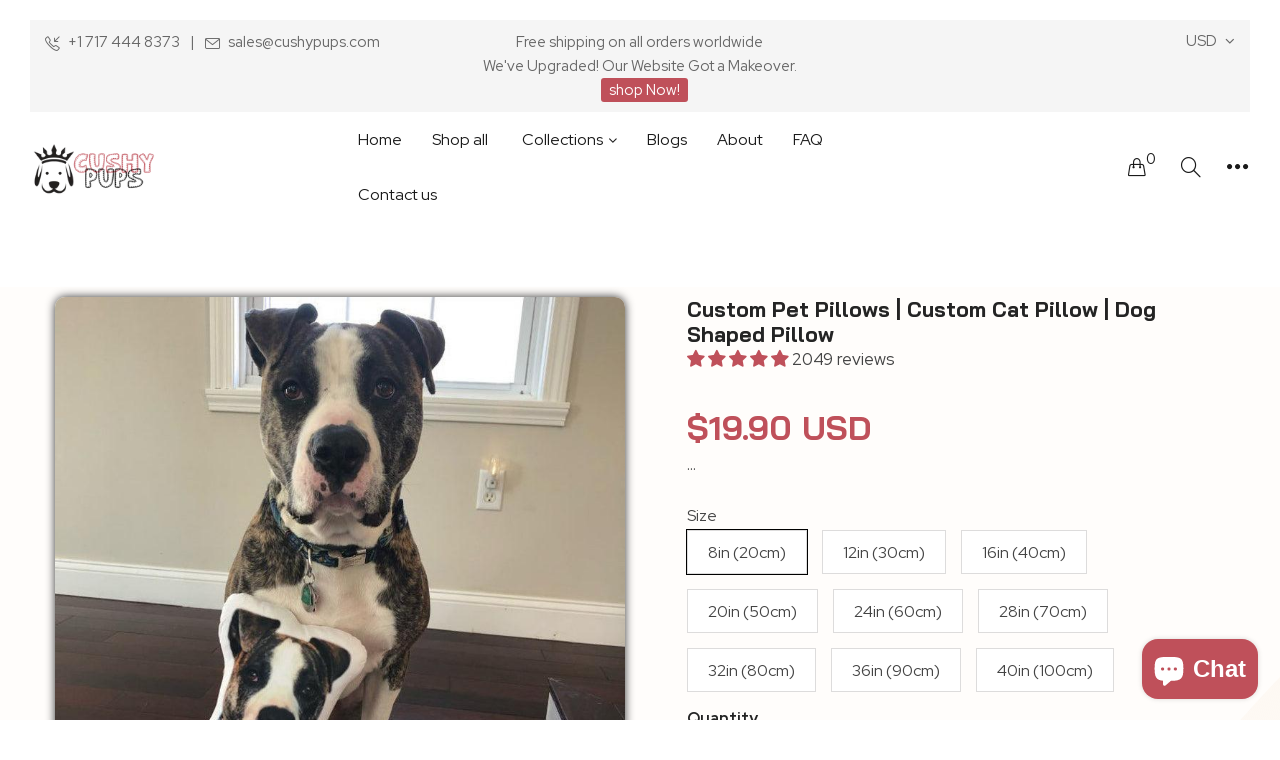

--- FILE ---
content_type: text/html; charset=utf-8
request_url: https://www.google.com/recaptcha/api2/aframe
body_size: 118
content:
<!DOCTYPE HTML><html><head><meta http-equiv="content-type" content="text/html; charset=UTF-8"></head><body><script nonce="vf5aR2URCCgSN1X_8friuQ">/** Anti-fraud and anti-abuse applications only. See google.com/recaptcha */ try{var clients={'sodar':'https://pagead2.googlesyndication.com/pagead/sodar?'};window.addEventListener("message",function(a){try{if(a.source===window.parent){var b=JSON.parse(a.data);var c=clients[b['id']];if(c){var d=document.createElement('img');d.src=c+b['params']+'&rc='+(localStorage.getItem("rc::a")?sessionStorage.getItem("rc::b"):"");window.document.body.appendChild(d);sessionStorage.setItem("rc::e",parseInt(sessionStorage.getItem("rc::e")||0)+1);localStorage.setItem("rc::h",'1769900711539');}}}catch(b){}});window.parent.postMessage("_grecaptcha_ready", "*");}catch(b){}</script></body></html>

--- FILE ---
content_type: text/css
request_url: https://css.twik.io/650095f76b02a.css
body_size: 111
content:
.nav:nth-child(1)>LI:nth-of-type(3)>UL,.memoNav>LI:nth-of-type(3)>UL,.velaFlexRow DIV.velaProBlock.grid.col-xs-12,#velaProList > .rowFlex>DIV.velaProBlock.grid.col-xs-6{color: transparent !important; opacity: 0 !important; visibility: hidden !important;}

--- FILE ---
content_type: text/css
request_url: https://cushypups.com/cdn/shop/t/6/assets/gp-preset-84051.css?v=57539137206522055781689776260
body_size: 782
content:
:root{--gf_gs-color1-brand: #f6c5c5;--gf_gs-color2-brand: #f2acacff;--gf_gs-color3-brand: #b68181;--gf_gs-color1-neutral: #000000;--gf_gs-color2-neutral: #8e8e8d;--gf_gs-color3-neutral: #1d1d1b;--gf_gs-color1-accent: #d8f9ec;--gf_gs-color2-accent: #acf2f2;--gf_gs-color3-accent: #2895dd;--gf_gs-color4-accent: ;--gf_gs-color5-accent: ;--gf_gs-color6-accent: ;--gf_gs-color7-accent: #00000000;--gf_gs-black-default: #000000ff;--gf_gs-white-default: #ffffffff;--gf_gs-transparent-default: #ffffff00}.gf_gs-text-heading-1{font-family:Bai Jamjuree!important;font-weight:700!important;font-style:normal!important;font-size:37.92px!important;text-decoration:none!important;line-height:1.2em!important;letter-spacing:0px!important}.gf_gs-text-heading-2{font-family:Bai Jamjuree!important;font-weight:700!important;font-style:normal!important;font-size:28.48px!important;text-decoration:none!important;line-height:1.2em!important;letter-spacing:0px!important}.gf_gs-text-heading-3{font-family:Bai Jamjuree!important;font-weight:700!important;font-style:normal!important;font-size:21.328px!important;text-decoration:none!important;line-height:1.2em!important;letter-spacing:0px!important}.gf_gs-text-heading-4{font-family:Bai Jamjuree!important;font-weight:700!important;font-style:normal!important;font-size:16px!important;text-decoration:none!important;line-height:1.5em!important;letter-spacing:0px!important}.gf_gs-text-heading-5{font-family:Bai Jamjuree!important;font-weight:700!important;font-style:normal!important;font-size:12px!important;text-decoration:none!important;line-height:1.5em!important;letter-spacing:0px!important}.gf_gs-text-heading-6{font-family:Bai Jamjuree!important;font-weight:700!important;font-style:normal!important;font-size:8.96px!important;text-decoration:none!important;line-height:1.5em!important;letter-spacing:0px!important}.gf_gs-text-paragraph-1{font-family:Bai Jamjuree!important;font-weight:400!important;font-style:normal!important;font-size:16px!important;text-decoration:none!important;line-height:1.5em!important;letter-spacing:0px!important}.gf_gs-text-paragraph-2{font-family:Bai Jamjuree!important;font-weight:400!important;font-style:normal!important;font-size:12px!important;text-decoration:none!important;line-height:1.5em!important;letter-spacing:0px!important}.gf_gs-text-paragraph-3{font-family:Bai Jamjuree!important;font-weight:400!important;font-style:normal!important;font-size:8.96px!important;text-decoration:none!important;line-height:1.5em!important;letter-spacing:0px!important}.gf_gs-text-paragraph-4{font-family:Bai Jamjuree!important;font-weight:400!important;font-style:normal!important;font-size:6.72px!important;text-decoration:none!important;line-height:1.5em!important;letter-spacing:0px!important}.gf_gs-border-border-solid:not([data-key=dynamic-button]),.gf_gs-border-border-solid .shopify-payment-button__button{border-style:solid!important;border-width:1px!important;border-color:var(--gf_gs-color2-neutral)!important}.gf_gs-border-border-dashed:not([data-key=dynamic-button]),.gf_gs-border-border-dashed .shopify-payment-button__button{border-style:dashed!important;border-width:1px!important;border-color:var(--gf_gs-color2-neutral)!important}.gf_gs-border-border-dotted:not([data-key=dynamic-button]),.gf_gs-border-border-dotted .shopify-payment-button__button{border-style:dotted!important;border-width:1px!important;border-color:var(--gf_gs-color2-neutral)!important}.gf_gs-corner-corner:not([data-key=dynamic-button]),.gf_gs-corner-corner .shopify-payment-button__button{border-radius:10px!important}.gf_gs-spacing-xs-p:not([data-key=dynamic-button]){padding:8px!important}.gf_gs-spacing-xs-px:not([data-key=dynamic-button]){padding-left:8px!important;padding-right:8px!important}.gf_gs-spacing-xs-py:not([data-key=dynamic-button]){padding-top:8px!important;padding-bottom:8px!important}.gf_gs-spacing-xs-p-top:not([data-key=dynamic-button]){padding-top:8px!important}.gf_gs-spacing-xs-p-right:not([data-key=dynamic-button]){padding-right:8px!important}.gf_gs-spacing-xs-p-bottom:not([data-key=dynamic-button]){padding-bottom:8px!important}.gf_gs-spacing-xs-p-left:not([data-key=dynamic-button]){padding-left:8px!important}.gf_gs-spacing-xs-p .shopify-payment-button__button{padding:8px!important}.gf_gs-spacing-xs-px .shopify-payment-button__button{padding-left:8px!important;padding-right:8px!important}.gf_gs-spacing-xs-py .shopify-payment-button__button{padding-top:8px!important;padding-bottom:8px!important}.gf_gs-spacing-xs-p-top .shopify-payment-button__button{padding-top:8px!important}.gf_gs-spacing-xs-p-right .shopify-payment-button__button{padding-right:8px!important}.gf_gs-spacing-xs-p-bottom .shopify-payment-button__button{padding-bottom:8px!important}.gf_gs-spacing-xs-p-left .shopify-payment-button__button{padding-left:8px!important}.gf_gs-spacing-xs-m{margin:8px!important}.gf_gs-spacing-xs-mx{margin-left:8px!important;margin-right:8px!important}.gf_gs-spacing-xs-my{margin-top:8px!important;margin-bottom:8px!important}.gf_gs-spacing-xs-m-top{margin-top:8px!important}.gf_gs-spacing-xs-m-right{margin-right:8px!important}.gf_gs-spacing-xs-m-bottom{margin-bottom:8px!important}.gf_gs-spacing-xs-m-left{margin-left:8px!important}.gf_gs-spacing-sm-p:not([data-key=dynamic-button]){padding:16px!important}.gf_gs-spacing-sm-px:not([data-key=dynamic-button]){padding-left:16px!important;padding-right:16px!important}.gf_gs-spacing-sm-py:not([data-key=dynamic-button]){padding-top:16px!important;padding-bottom:16px!important}.gf_gs-spacing-sm-p-top:not([data-key=dynamic-button]){padding-top:16px!important}.gf_gs-spacing-sm-p-right:not([data-key=dynamic-button]){padding-right:16px!important}.gf_gs-spacing-sm-p-bottom:not([data-key=dynamic-button]){padding-bottom:16px!important}.gf_gs-spacing-sm-p-left:not([data-key=dynamic-button]){padding-left:16px!important}.gf_gs-spacing-sm-p .shopify-payment-button__button{padding:16px!important}.gf_gs-spacing-sm-px .shopify-payment-button__button{padding-left:16px!important;padding-right:16px!important}.gf_gs-spacing-sm-py .shopify-payment-button__button{padding-top:16px!important;padding-bottom:16px!important}.gf_gs-spacing-sm-p-top .shopify-payment-button__button{padding-top:16px!important}.gf_gs-spacing-sm-p-right .shopify-payment-button__button{padding-right:16px!important}.gf_gs-spacing-sm-p-bottom .shopify-payment-button__button{padding-bottom:16px!important}.gf_gs-spacing-sm-p-left .shopify-payment-button__button{padding-left:16px!important}.gf_gs-spacing-sm-m{margin:16px!important}.gf_gs-spacing-sm-mx{margin-left:16px!important;margin-right:16px!important}.gf_gs-spacing-sm-my{margin-top:16px!important;margin-bottom:16px!important}.gf_gs-spacing-sm-m-top{margin-top:16px!important}.gf_gs-spacing-sm-m-right{margin-right:16px!important}.gf_gs-spacing-sm-m-bottom{margin-bottom:16px!important}.gf_gs-spacing-sm-m-left{margin-left:16px!important}.gf_gs-spacing-md-p:not([data-key=dynamic-button]){padding:32px!important}.gf_gs-spacing-md-px:not([data-key=dynamic-button]){padding-left:32px!important;padding-right:32px!important}.gf_gs-spacing-md-py:not([data-key=dynamic-button]){padding-top:32px!important;padding-bottom:32px!important}.gf_gs-spacing-md-p-top:not([data-key=dynamic-button]){padding-top:32px!important}.gf_gs-spacing-md-p-right:not([data-key=dynamic-button]){padding-right:32px!important}.gf_gs-spacing-md-p-bottom:not([data-key=dynamic-button]){padding-bottom:32px!important}.gf_gs-spacing-md-p-left:not([data-key=dynamic-button]){padding-left:32px!important}.gf_gs-spacing-md-p .shopify-payment-button__button{padding:32px!important}.gf_gs-spacing-md-px .shopify-payment-button__button{padding-left:32px!important;padding-right:32px!important}.gf_gs-spacing-md-py .shopify-payment-button__button{padding-top:32px!important;padding-bottom:32px!important}.gf_gs-spacing-md-p-top .shopify-payment-button__button{padding-top:32px!important}.gf_gs-spacing-md-p-right .shopify-payment-button__button{padding-right:32px!important}.gf_gs-spacing-md-p-bottom .shopify-payment-button__button{padding-bottom:32px!important}.gf_gs-spacing-md-p-left .shopify-payment-button__button{padding-left:32px!important}.gf_gs-spacing-md-m{margin:32px!important}.gf_gs-spacing-md-mx{margin-left:32px!important;margin-right:32px!important}.gf_gs-spacing-md-my{margin-top:32px!important;margin-bottom:32px!important}.gf_gs-spacing-md-m-top{margin-top:32px!important}.gf_gs-spacing-md-m-right{margin-right:32px!important}.gf_gs-spacing-md-m-bottom{margin-bottom:32px!important}.gf_gs-spacing-md-m-left{margin-left:32px!important}.gf_gs-spacing-lg-p:not([data-key=dynamic-button]){padding:56px!important}.gf_gs-spacing-lg-px:not([data-key=dynamic-button]){padding-left:56px!important;padding-right:56px!important}.gf_gs-spacing-lg-py:not([data-key=dynamic-button]){padding-top:56px!important;padding-bottom:56px!important}.gf_gs-spacing-lg-p-top:not([data-key=dynamic-button]){padding-top:56px!important}.gf_gs-spacing-lg-p-right:not([data-key=dynamic-button]){padding-right:56px!important}.gf_gs-spacing-lg-p-bottom:not([data-key=dynamic-button]){padding-bottom:56px!important}.gf_gs-spacing-lg-p-left:not([data-key=dynamic-button]){padding-left:56px!important}.gf_gs-spacing-lg-p .shopify-payment-button__button{padding:56px!important}.gf_gs-spacing-lg-px .shopify-payment-button__button{padding-left:56px!important;padding-right:56px!important}.gf_gs-spacing-lg-py .shopify-payment-button__button{padding-top:56px!important;padding-bottom:56px!important}.gf_gs-spacing-lg-p-top .shopify-payment-button__button{padding-top:56px!important}.gf_gs-spacing-lg-p-right .shopify-payment-button__button{padding-right:56px!important}.gf_gs-spacing-lg-p-bottom .shopify-payment-button__button{padding-bottom:56px!important}.gf_gs-spacing-lg-p-left .shopify-payment-button__button{padding-left:56px!important}.gf_gs-spacing-lg-m{margin:56px!important}.gf_gs-spacing-lg-mx{margin-left:56px!important;margin-right:56px!important}.gf_gs-spacing-lg-my{margin-top:56px!important;margin-bottom:56px!important}.gf_gs-spacing-lg-m-top{margin-top:56px!important}.gf_gs-spacing-lg-m-right{margin-right:56px!important}.gf_gs-spacing-lg-m-bottom{margin-bottom:56px!important}.gf_gs-spacing-lg-m-left{margin-left:56px!important}.gf_gs-spacing-xl-p:not([data-key=dynamic-button]){padding:72px!important}.gf_gs-spacing-xl-px:not([data-key=dynamic-button]){padding-left:72px!important;padding-right:72px!important}.gf_gs-spacing-xl-py:not([data-key=dynamic-button]){padding-top:72px!important;padding-bottom:72px!important}.gf_gs-spacing-xl-p-top:not([data-key=dynamic-button]){padding-top:72px!important}.gf_gs-spacing-xl-p-right:not([data-key=dynamic-button]){padding-right:72px!important}.gf_gs-spacing-xl-p-bottom:not([data-key=dynamic-button]){padding-bottom:72px!important}.gf_gs-spacing-xl-p-left:not([data-key=dynamic-button]){padding-left:72px!important}.gf_gs-spacing-xl-p .shopify-payment-button__button{padding:72px!important}.gf_gs-spacing-xl-px .shopify-payment-button__button{padding-left:72px!important;padding-right:72px!important}.gf_gs-spacing-xl-py .shopify-payment-button__button{padding-top:72px!important;padding-bottom:72px!important}.gf_gs-spacing-xl-p-top .shopify-payment-button__button{padding-top:72px!important}.gf_gs-spacing-xl-p-right .shopify-payment-button__button{padding-right:72px!important}.gf_gs-spacing-xl-p-bottom .shopify-payment-button__button{padding-bottom:72px!important}.gf_gs-spacing-xl-p-left .shopify-payment-button__button{padding-left:72px!important}.gf_gs-spacing-xl-m{margin:72px!important}.gf_gs-spacing-xl-mx{margin-left:72px!important;margin-right:72px!important}.gf_gs-spacing-xl-my{margin-top:72px!important;margin-bottom:72px!important}.gf_gs-spacing-xl-m-top{margin-top:72px!important}.gf_gs-spacing-xl-m-right{margin-right:72px!important}.gf_gs-spacing-xl-m-bottom{margin-bottom:72px!important}.gf_gs-spacing-xl-m-left{margin-left:72px!important}.gf_gs-button-element.gf_gs-button---large{font-family:Bai Jamjuree!important;font-weight:400!important;font-style:normal!important;font-size:16px!important;text-decoration:none!important}.gf_gs-button-element.gf_gs-button---medium{font-family:Bai Jamjuree!important;font-weight:400!important;font-style:normal!important;font-size:12px!important;text-decoration:none!important}.gf_gs-button-element.gf_gs-button---small{font-family:Bai Jamjuree!important;font-weight:400!important;font-style:normal!important;font-size:8.96px!important;text-decoration:none!important}.gf_gs-button-element{box-shadow:0 0!important;background-color:var(--gf_gs-color2-brand)!important;color:var(--gf_gs-color1-neutral)!important;border-radius:0!important;border:none!important}.gf_gs-button-element:hover{background-color:var(--gf_gs-color1-brand)!important;color:var(--gf_gs-color1-neutral)!important}.gf_gs-button-cart-button.gf_gs-button---large{font-family:Bai Jamjuree!important;font-weight:400!important;font-style:normal!important;font-size:16px!important;text-decoration:none!important}.gf_gs-button-cart-button.gf_gs-button---medium{font-family:Bai Jamjuree!important;font-weight:400!important;font-style:normal!important;font-size:12px!important;text-decoration:none!important}.gf_gs-button-cart-button.gf_gs-button---small{font-family:Bai Jamjuree!important;font-weight:400!important;font-style:normal!important;font-size:8.96px!important;text-decoration:none!important}.gf_gs-button-cart-button{box-shadow:0 0!important;background-color:var(--gf_gs-color2-brand)!important;color:var(--gf_gs-color1-neutral)!important;border-radius:0!important;border:none!important}.gf_gs-button-cart-button:hover{background-color:var(--gf_gs-color1-brand)!important;color:var(--gf_gs-color1-neutral)!important}.gf_gs-button-view-more.gf_gs-button---large{font-family:Bai Jamjuree!important;font-weight:400!important;font-style:normal!important;font-size:16px!important;text-decoration:none!important}.gf_gs-button-view-more.gf_gs-button---medium{font-family:Bai Jamjuree!important;font-weight:400!important;font-style:normal!important;font-size:12px!important;text-decoration:none!important}.gf_gs-button-view-more.gf_gs-button---small{font-family:Bai Jamjuree!important;font-weight:400!important;font-style:normal!important;font-size:8.96px!important;text-decoration:none!important}.gf_gs-button-view-more{box-shadow:0 0!important;background-color:var(--gf_gs-color2-brand)!important;color:var(--gf_gs-color1-neutral)!important;border-radius:0!important;border:none!important}.gf_gs-button-view-more:hover{background-color:var(--gf_gs-color1-brand)!important;color:var(--gf_gs-color1-neutral)!important}.gf_gs-button-submit.gf_gs-button---large{font-family:Bai Jamjuree!important;font-weight:400!important;font-style:normal!important;font-size:16px!important;text-decoration:none!important}.gf_gs-button-submit.gf_gs-button---medium{font-family:Bai Jamjuree!important;font-weight:400!important;font-style:normal!important;font-size:12px!important;text-decoration:none!important}.gf_gs-button-submit.gf_gs-button---small{font-family:Bai Jamjuree!important;font-weight:400!important;font-style:normal!important;font-size:8.96px!important;text-decoration:none!important}.gf_gs-button-submit{box-shadow:0 0!important;background-color:var(--gf_gs-color2-brand)!important;color:var(--gf_gs-color1-neutral)!important;border-radius:0!important;border:none!important}.gf_gs-button-submit:hover{background-color:var(--gf_gs-color1-brand)!important;color:var(--gf_gs-color1-neutral)!important}.gf_gs-button-check-button.gf_gs-button---large:not([data-key=dynamic-button]),.gf_gs-button-check-button.gf_gs-button---large .shopify-payment-button__button{font-family:Bai Jamjuree!important;font-weight:400!important;font-style:normal!important;font-size:16px!important;text-decoration:none!important}.gf_gs-button-check-button.gf_gs-button---medium:not([data-key=dynamic-button]),.gf_gs-button-check-button.gf_gs-button---medium .shopify-payment-button__button{font-family:Bai Jamjuree!important;font-weight:400!important;font-style:normal!important;font-size:12px!important;text-decoration:none!important}.gf_gs-button-check-button.gf_gs-button---small:not([data-key=dynamic-button]),.gf_gs-button-check-button.gf_gs-button---small .shopify-payment-button__button{font-family:Bai Jamjuree!important;font-weight:400!important;font-style:normal!important;font-size:8.96px!important;text-decoration:none!important}.gf_gs-button-check-button:not([data-key=dynamic-button]),.gf_gs-button-check-button .shopify-payment-button__button{box-shadow:0 0!important;background-color:var(--gf_gs-color2-brand)!important;color:var(--gf_gs-color1-neutral)!important;border-radius:0!important;border:none!important}.gf_gs-button-check-button:not([data-key=dynamic-button]):hover,.gf_gs-button-check-button .shopify-payment-button__button:hover{background-color:var(--gf_gs-color1-brand)!important;color:var(--gf_gs-color1-neutral)!important}@media (min-width: 1200px){.gf_gs-text-heading-1{font-size:37.92px!important}.gf_gs-text-heading-2{font-size:28.48px!important}.gf_gs-text-heading-3{font-size:21.328px!important}.gf_gs-text-heading-4{font-size:16px!important}.gf_gs-text-heading-5{font-size:12px!important}.gf_gs-text-heading-6{font-size:8.96px!important}.gf_gs-text-paragraph-1{font-size:16px!important}.gf_gs-text-paragraph-2{font-size:12px!important}.gf_gs-text-paragraph-3{font-size:8.96px!important}.gf_gs-text-paragraph-4{font-size:6.72px!important}.gf_gs-button-element.gf_gs-button---large{font-size:16px!important}.gf_gs-button-element.gf_gs-button---medium{font-size:12px!important}.gf_gs-button-element.gf_gs-button---small{font-size:8.96px!important}.gf_gs-button-cart-button.gf_gs-button---large{font-size:16px!important}.gf_gs-button-cart-button.gf_gs-button---medium{font-size:12px!important}.gf_gs-button-cart-button.gf_gs-button---small{font-size:8.96px!important}.gf_gs-button-view-more.gf_gs-button---large{font-size:16px!important}.gf_gs-button-view-more.gf_gs-button---medium{font-size:12px!important}.gf_gs-button-view-more.gf_gs-button---small{font-size:8.96px!important}.gf_gs-button-submit.gf_gs-button---large{font-size:16px!important}.gf_gs-button-submit.gf_gs-button---medium{font-size:12px!important}.gf_gs-button-submit.gf_gs-button---small{font-size:8.96px!important}.gf_gs-button-check-button.gf_gs-button---large:not([data-key=dynamic-button]),.gf_gs-button-check-button.gf_gs-button---large .shopify-payment-button__button{font-size:16px!important}.gf_gs-button-check-button.gf_gs-button---medium:not([data-key=dynamic-button]),.gf_gs-button-check-button.gf_gs-button---medium .shopify-payment-button__button{font-size:12px!important}.gf_gs-button-check-button.gf_gs-button---small:not([data-key=dynamic-button]),.gf_gs-button-check-button.gf_gs-button---small .shopify-payment-button__button{font-size:8.96px!important}}@media (min-width: 992px) and (max-width: 1199px){.gf_gs-text-heading-1{font-size:37.92px!important}.gf_gs-text-heading-2{font-size:28.48px!important}.gf_gs-text-heading-3{font-size:21.328px!important}.gf_gs-text-heading-4{font-size:16px!important}.gf_gs-text-heading-5{font-size:12px!important}.gf_gs-text-heading-6{font-size:8.96px!important}.gf_gs-text-paragraph-1{font-size:16px!important}.gf_gs-text-paragraph-2{font-size:12px!important}.gf_gs-text-paragraph-3{font-size:8.96px!important}.gf_gs-text-paragraph-4{font-size:6.72px!important}.gf_gs-button-element.gf_gs-button---large{font-size:16px!important}.gf_gs-button-element.gf_gs-button---medium{font-size:12px!important}.gf_gs-button-element.gf_gs-button---small{font-size:8.96px!important}.gf_gs-button-cart-button.gf_gs-button---large{font-size:16px!important}.gf_gs-button-cart-button.gf_gs-button---medium{font-size:12px!important}.gf_gs-button-cart-button.gf_gs-button---small{font-size:8.96px!important}.gf_gs-button-view-more.gf_gs-button---large{font-size:16px!important}.gf_gs-button-view-more.gf_gs-button---medium{font-size:12px!important}.gf_gs-button-view-more.gf_gs-button---small{font-size:8.96px!important}.gf_gs-button-submit.gf_gs-button---large{font-size:16px!important}.gf_gs-button-submit.gf_gs-button---medium{font-size:12px!important}.gf_gs-button-submit.gf_gs-button---small{font-size:8.96px!important}.gf_gs-button-check-button.gf_gs-button---large:not([data-key=dynamic-button]),.gf_gs-button-check-button.gf_gs-button---large .shopify-payment-button__button{font-size:16px!important}.gf_gs-button-check-button.gf_gs-button---medium:not([data-key=dynamic-button]),.gf_gs-button-check-button.gf_gs-button---medium .shopify-payment-button__button{font-size:12px!important}.gf_gs-button-check-button.gf_gs-button---small:not([data-key=dynamic-button]),.gf_gs-button-check-button.gf_gs-button---small .shopify-payment-button__button{font-size:8.96px!important}}@media (min-width: 768px) and (max-width: 991px){.gf_gs-text-heading-1{font-size:30.4px!important}.gf_gs-text-heading-2{font-size:22.72px!important}.gf_gs-text-heading-3{font-size:17.12px!important}.gf_gs-text-heading-4{font-size:12.8px!important}.gf_gs-text-heading-5{font-size:9.6px!important}.gf_gs-text-heading-6{font-size:7.2px!important}.gf_gs-text-paragraph-1{font-size:12.8px!important}.gf_gs-text-paragraph-2{font-size:9.6px!important}.gf_gs-text-paragraph-3{font-size:7.2px!important}.gf_gs-text-paragraph-4{font-size:5.44px!important}.gf_gs-button-element.gf_gs-button---large{font-size:12.8px!important}.gf_gs-button-element.gf_gs-button---medium{font-size:9.6px!important}.gf_gs-button-element.gf_gs-button---small{font-size:7.2px!important}.gf_gs-button-cart-button.gf_gs-button---large{font-size:12.8px!important}.gf_gs-button-cart-button.gf_gs-button---medium{font-size:9.6px!important}.gf_gs-button-cart-button.gf_gs-button---small{font-size:7.2px!important}.gf_gs-button-view-more.gf_gs-button---large{font-size:12.8px!important}.gf_gs-button-view-more.gf_gs-button---medium{font-size:9.6px!important}.gf_gs-button-view-more.gf_gs-button---small{font-size:7.2px!important}.gf_gs-button-submit.gf_gs-button---large{font-size:12.8px!important}.gf_gs-button-submit.gf_gs-button---medium{font-size:9.6px!important}.gf_gs-button-submit.gf_gs-button---small{font-size:7.2px!important}.gf_gs-button-check-button.gf_gs-button---large:not([data-key=dynamic-button]),.gf_gs-button-check-button.gf_gs-button---large .shopify-payment-button__button{font-size:12.8px!important}.gf_gs-button-check-button.gf_gs-button---medium:not([data-key=dynamic-button]),.gf_gs-button-check-button.gf_gs-button---medium .shopify-payment-button__button{font-size:9.6px!important}.gf_gs-button-check-button.gf_gs-button---small:not([data-key=dynamic-button]),.gf_gs-button-check-button.gf_gs-button---small .shopify-payment-button__button{font-size:7.2px!important}}@media (max-width: 767px){.gf_gs-text-heading-1{font-size:30.4px!important}.gf_gs-text-heading-2{font-size:22.72px!important}.gf_gs-text-heading-3{font-size:17.12px!important}.gf_gs-text-heading-4{font-size:12.8px!important}.gf_gs-text-heading-5{font-size:9.6px!important}.gf_gs-text-heading-6{font-size:7.2px!important}.gf_gs-text-paragraph-1{font-size:12.8px!important}.gf_gs-text-paragraph-2{font-size:9.6px!important}.gf_gs-text-paragraph-3{font-size:7.2px!important}.gf_gs-text-paragraph-4{font-size:5.44px!important}.gf_gs-button-element.gf_gs-button---large{font-size:12.8px!important}.gf_gs-button-element.gf_gs-button---medium{font-size:9.6px!important}.gf_gs-button-element.gf_gs-button---small{font-size:7.2px!important}.gf_gs-button-cart-button.gf_gs-button---large{font-size:12.8px!important}.gf_gs-button-cart-button.gf_gs-button---medium{font-size:9.6px!important}.gf_gs-button-cart-button.gf_gs-button---small{font-size:7.2px!important}.gf_gs-button-view-more.gf_gs-button---large{font-size:12.8px!important}.gf_gs-button-view-more.gf_gs-button---medium{font-size:9.6px!important}.gf_gs-button-view-more.gf_gs-button---small{font-size:7.2px!important}.gf_gs-button-submit.gf_gs-button---large{font-size:12.8px!important}.gf_gs-button-submit.gf_gs-button---medium{font-size:9.6px!important}.gf_gs-button-submit.gf_gs-button---small{font-size:7.2px!important}.gf_gs-button-check-button.gf_gs-button---large:not([data-key=dynamic-button]),.gf_gs-button-check-button.gf_gs-button---large .shopify-payment-button__button{font-size:12.8px!important}.gf_gs-button-check-button.gf_gs-button---medium:not([data-key=dynamic-button]),.gf_gs-button-check-button.gf_gs-button---medium .shopify-payment-button__button{font-size:9.6px!important}.gf_gs-button-check-button.gf_gs-button---small:not([data-key=dynamic-button]),.gf_gs-button-check-button.gf_gs-button---small .shopify-payment-button__button{font-size:7.2px!important}}
/*# sourceMappingURL=/cdn/shop/t/6/assets/gp-preset-84051.css.map?v=57539137206522055781689776260 */


--- FILE ---
content_type: image/svg+xml
request_url: https://ucarecdn.com/5f7b35b8-00ab-4d60-b441-6822417abe77/card.svg
body_size: 3406
content:
<svg width="56" height="40" viewBox="0 0 56 40" fill="none" xmlns="http://www.w3.org/2000/svg">
<path d="M0.198485 1.11411L0.198486 38.4718C0.198611 38.6896 0.285163 38.8984 0.43913 39.0523C0.593097 39.2063 0.801886 39.2928 1.01963 39.293L54.9804 39.293C55.1981 39.2928 55.4069 39.2063 55.5608 39.0523C55.7148 38.8984 55.8014 38.6896 55.8015 38.4718L55.8015 1.11411C55.8014 0.896368 55.7148 0.687581 55.5608 0.533613C55.4069 0.379648 55.1981 0.293096 54.9803 0.29297L1.01963 0.292973C0.801884 0.293098 0.593096 0.37965 0.439129 0.533615C0.285162 0.687584 0.198609 0.89637 0.198485 1.11411ZM54.1592 1.93525L54.1592 37.6507L1.84077 37.6507L1.84077 1.93526L54.1592 1.93525Z" fill="black"/>
<path d="M14.3496 25.24C14.4042 25.3146 14.4755 25.3752 14.5576 25.4169C14.6398 25.4587 14.7306 25.4805 14.8226 25.4805C14.9147 25.4805 15.0055 25.4587 15.0877 25.4169C15.1698 25.3752 15.2411 25.3146 15.2957 25.24L22.0215 16.0476C22.098 15.9433 22.1382 15.8165 22.1359 15.6868C22.1336 15.5572 22.0889 15.4319 22.0088 15.3304L19.9394 12.7043C19.8844 12.6345 19.8144 12.5781 19.7347 12.5394C19.655 12.5006 19.5676 12.4805 19.4791 12.4805H10.1662C10.0777 12.4805 9.99026 12.5006 9.91056 12.5394C9.83085 12.5781 9.76089 12.6345 9.70592 12.7043L7.63821 15.3304C7.55806 15.4319 7.51339 15.5572 7.51108 15.6868C7.50877 15.8165 7.54897 15.9433 7.62545 16.0476L14.3496 25.24ZM17.0492 16.2884L14.8226 23.0181L12.5961 16.2884H17.0492ZM13.3673 15.1065L14.8226 13.8501L16.278 15.1065H13.3673ZM18.2873 16.2884H20.3866L16.5546 21.5253L18.2873 16.2884ZM16.4089 13.6623H18.4233L17.7253 14.8006L16.4089 13.6623ZM11.92 14.8006L11.2207 13.664H13.235L11.92 14.8006ZM10.7272 15.1082H9.31211L10.1068 14.0996L10.7272 15.1082ZM11.358 16.2901L13.0907 21.527L9.25874 16.2884L11.358 16.2901ZM20.3332 15.1082H18.9184L19.5389 14.0996L20.3332 15.1082Z" fill="black"/>
<path d="M49.9208 28.7305L28.4762 28.7305C28.3031 28.7305 28.137 28.8161 28.0147 28.9684C27.8923 29.1208 27.8235 29.3275 27.8235 29.543C27.8235 29.7585 27.8923 29.9651 28.0147 30.1175C28.137 30.2699 28.3031 30.3555 28.4762 30.3555L49.9208 30.3555C50.0939 30.3555 50.2599 30.2699 50.3823 30.1175C50.5047 29.9651 50.5735 29.7585 50.5735 29.543C50.5735 29.3275 50.5047 29.1208 50.3823 28.9684C50.2599 28.8161 50.0939 28.7305 49.9208 28.7305Z" fill="black"/>
<path d="M49.9208 23.8555L28.4762 23.8555C28.3031 23.8555 28.137 23.9411 28.0147 24.0934C27.8923 24.2458 27.8235 24.4525 27.8235 24.668C27.8235 24.8835 27.8923 25.0901 28.0147 25.2425C28.137 25.3949 28.3031 25.4805 28.4762 25.4805L49.9208 25.4805C50.0939 25.4805 50.2599 25.3949 50.3823 25.2425C50.5047 25.0901 50.5735 24.8835 50.5735 24.668C50.5735 24.4525 50.5047 24.2458 50.3823 24.0934C50.2599 23.9411 50.0939 23.8555 49.9208 23.8555Z" fill="black"/>
<path d="M49.9208 19.793L28.4762 19.793C28.3031 19.793 28.137 19.8786 28.0147 20.0309C27.8923 20.1833 27.8235 20.39 27.8235 20.6055C27.8235 20.821 27.8923 21.0276 28.0147 21.18C28.137 21.3324 28.3031 21.418 28.4762 21.418L49.9208 21.418C50.0939 21.418 50.2599 21.3324 50.3823 21.18C50.5047 21.0276 50.5735 20.821 50.5735 20.6055C50.5735 20.39 50.5047 20.1833 50.3823 20.0309C50.2599 19.8786 50.0939 19.793 49.9208 19.793Z" fill="black"/>
<path d="M49.9208 15.7305L28.4762 15.7305C28.3031 15.7305 28.137 15.8161 28.0147 15.9684C27.8923 16.1208 27.8235 16.3275 27.8235 16.543C27.8235 16.7585 27.8923 16.9651 28.0147 17.1175C28.137 17.2699 28.3031 17.3555 28.4762 17.3555L49.9208 17.3555C50.0939 17.3555 50.2599 17.2699 50.3823 17.1175C50.5047 16.9651 50.5735 16.7585 50.5735 16.543C50.5735 16.3275 50.5047 16.1208 50.3823 15.9684C50.2599 15.8161 50.0939 15.7305 49.9208 15.7305Z" fill="black"/>
<path d="M28.4848 10.8555L39.3496 10.8555C39.525 10.8555 39.6933 10.7699 39.8173 10.6175C39.9413 10.4651 40.011 10.2585 40.011 10.043C40.011 9.82748 39.9413 9.62082 39.8173 9.46844C39.6933 9.31607 39.525 9.23047 39.3496 9.23047L28.4848 9.23047C28.3094 9.23047 28.1412 9.31607 28.0172 9.46845C27.8932 9.62082 27.8235 9.82748 27.8235 10.043C27.8235 10.2585 27.8932 10.4651 28.0172 10.6175C28.1412 10.7699 28.3094 10.8555 28.4848 10.8555Z" fill="black"/>
</svg>


--- FILE ---
content_type: text/javascript
request_url: https://cushypups.com/cdn/shop/t/6/assets/vela.aio.min.js?v=126471863975770317641695763336
body_size: 15053
content:
/*
Generated time: September 26, 2023 21:22
This file was created by the app developer. Feel free to contact the original developer with any questions. It was minified (compressed) by AVADA. AVADA do NOT own this script.
*/
function replaceUrlParam(e,a,t){var i=new RegExp("("+a+"=).*?(&|$)"),o=e;return 0<=e.search(i)?e.replace(i,"$1"+t+"$2"):o+(0<o.indexOf("?")?"&":"?")+a+"="+t}function onYouTubeIframeAPIReady(){velatheme.SlideshowVideo.loadVideos(),velatheme.Video.loadVideos(),velatheme.ProductVideo.loadVideos(velatheme.ProductVideo.hosts.youtube)}(Shopify="undefined"==typeof Shopify?{}:Shopify).formatMoney||(Shopify.formatMoney=function(e,a){var t="",i=/\{\{\s*(\w+)\s*\}\}/,a=a||this.money_format;function o(e,a){return void 0===e?a:e}function n(e,a,t,i){return a=o(a,2),t=o(t,","),i=o(i,"."),isNaN(e)||null==e?0:(a=(e=(e/100).toFixed(a)).split("."))[0].replace(/(\d)(?=(\d\d\d)+(?!\d))/g,"$1"+t)+(a[1]?i+a[1]:"")}switch("string"==typeof e&&(e=e.replace(".","")),a.match(i)[1]){case"amount":t=n(e,2);break;case"amount_no_decimals":t=n(e,0);break;case"amount_with_comma_separator":t=n(e,2,".",",");break;case"amount_no_decimals_with_comma_separator":t=n(e,0,".",",")}return a.replace(i,t)}),Shopify.optionsMap={},Shopify.updateOptionsInSelector=function(e){switch(e){case 0:var a="root",t=jQuery(".single-option-selector:eq(0)");break;case 1:a=jQuery(".single-option-selector:eq(0)").val(),t=jQuery(".single-option-selector:eq(1)");break;case 2:a=jQuery(".single-option-selector:eq(0)").val(),t=(a+=" / "+jQuery(".single-option-selector:eq(1)").val(),jQuery(".single-option-selector:eq(2)"))}for(var i=t.val(),o=(t.empty(),Shopify.optionsMap[a]),n=0;n<o.length;n++){var r=o[n],r=jQuery("<option></option>").val(r).html(r);t.append(r)}jQuery('.swatch[data-option-index="'+e+'"] .swatch-element').each(function(){-1!==jQuery.inArray($(this).attr("data-value"),o)?$(this).removeClass("soldout").show().find(":radio").removeAttr("disabled","disabled").removeAttr("checked"):(1==window.swatch_show_unvailable?$(this).addClass("soldout"):$(this).addClass("soldout").hide()).find(":radio").removeAttr("checked").attr("disabled","disabled")}),-1!==jQuery.inArray(i,o)&&t.val(i),t.trigger("change")},Shopify.linkOptionSelectors=function(e){for(var a=0;a<e.variants.length;a++){var t,i=e.variants[a];i.available&&(Shopify.optionsMap.root=Shopify.optionsMap.root||[],Shopify.optionsMap.root.push(i.option1),Shopify.optionsMap.root=Shopify.uniq(Shopify.optionsMap.root),1<e.options.length&&(t=i.option1,Shopify.optionsMap[t]=Shopify.optionsMap[t]||[],Shopify.optionsMap[t].push(i.option2),Shopify.optionsMap[t]=Shopify.uniq(Shopify.optionsMap[t])),3===e.options.length)&&(t=i.option1+" / "+i.option2,Shopify.optionsMap[t]=Shopify.optionsMap[t]||[],Shopify.optionsMap[t].push(i.option3),Shopify.optionsMap[t]=Shopify.uniq(Shopify.optionsMap[t]))}Shopify.updateOptionsInSelector(0),1<e.options.length&&Shopify.updateOptionsInSelector(1),3===e.options.length&&Shopify.updateOptionsInSelector(2),jQuery(".single-option-selector:eq(0)").change(function(){return Shopify.updateOptionsInSelector(1),3===e.options.length&&Shopify.updateOptionsInSelector(2),!0}),jQuery(".single-option-selector:eq(1)").change(function(){return 3===e.options.length&&Shopify.updateOptionsInSelector(2),!0})},window.vela=window.vela||{},vela.cacheSelectors=function(){vela.cache={$html:$("html"),$body:$("body"),$velaProductImage:$("#ProductPhotoImg"),$velaLoading:$("#loading"),$velaNewletterModal:$("#velaNewsletterModal")}},vela.init=function(){vela.cacheSelectors(),vela.preLoading(),vela.startTheme(),vela.drawersInit(),vela.swatchProduct(),vela.productThumbImage(),vela.ajaxSearch(),vela.ajaxFilter(),vela.accordion(),vela.responsiveVideos(),vela.floatHeader(),vela.menuMobile(),vela.productCountdown(),vela.owlOneCarousel(),vela.quickview(),vela.goToTop(),vela.newsletter(),vela.productLoadMore(),vela.velaAccountPage(),vela.velaBannerTop(),"modal"==window.ajaxcart_type&&ajaxCart.load()},vela.getHash=function(){return window.location.hash},vela.productPage=function(e){var t,i,a=e.money_format,o=e.variant,e=e.selector,n=$("#AddToCart"),r=$("#ProductPrice"),s=$("#ComparePrice"),l=$(".qtySelector, .qtySelector + .velaQty"),d=$("#AddToCartText");if(o){if(o.available?(n.removeClass("disabled").prop("disabled",!1),d.html(vela.strings.add_to_cart),l.show()):(n.addClass("disabled").prop("disabled",!0),d.html(vela.strings.sold_out),l.hide()),r.html(Shopify.formatMoney(o.price,a)),o.compare_at_price>o.price?s.html(Shopify.formatMoney(o.compare_at_price,a)).show():s.hide(),window.swatch_enable)for(var c=$("#"+e.domIdPrefix).closest("form"),u=0,p=o.options.length;u<p;u++)c.find('.swatch[data-option-index="'+u+'"] :radio').each(function(){_.isEqual(o.options[u],$(this).val())&&($(this).prop("checked",!0),c.find('.swatch[data-option-index="'+u+'"] .js-swatch-display').text(o.options[u]))});r=o.sku;""==o.sku&&(r="N/A"),$(".productSKU").html("<label>"+vela.strings.sku+":</label> "+r),o.available?($(".productAvailability").removeClass("outstock"),$(".productAvailability").addClass("instock"),$(".productAvailability").html("<label>"+vela.strings.availability+":</label> "+vela.strings.available)):($(".productAvailability").removeClass("instock"),$(".productAvailability").addClass("outstock"),$(".productAvailability").html("<label>"+vela.strings.availability+":</label> "+vela.strings.unavailable)),window.currencies&&Currency.convertAll(window.currency,$(".jsvela-currency__item.active").data("value"),"span.money","money_format")}else n.addClass("disabled").prop("disabled",!0),d.html(vela.strings.unavailable),l.hide();o&&o.featured_media&&(t=o.featured_media.id,i=0,$("#productThumbs .product-single__thumbnail").removeClass("active-thumb"),$("#productThumbs .product-single__thumbnail").each(function(){var e,a=$(this);if(a.data("imageid")===t)return e=a.closest(".product-single__thumbnails-item"),i=e.data("slick-index")?e.data("slick-index"):0,a.addClass("active-thumb"),$("#ProductPhotoImg").attr("src",a.data("image")).attr("data-zoom-image",a.data("zoom-image")),a.trigger("click"),!1}),"undefined"!=i)&&$("#productThumbs .product-single__thumbnails").slick("slickGoTo",i)},vela.preLoading=function(){var e,a=0,t=$("#velaPreLoading"),i=$("#velaPreLoading > span"),o=new Array;function n(){a++;var e=Math.round(a/o.length*100);$(i).stop().animate({width:e+"%"},500,"linear"),a>=o.length&&(a=o.length,$(i).stop().animate({width:"100%"},500,"linear",function(){$(t).fadeOut(200,function(){$(t).remove()})}))}t.css({position:"fixed",top:0,left:0,zIndex:99999,width:"100%",height:"100%",backgroundColor:"rgba(255, 255, 255, 1)"}),$("body").removeClass("bodyPreLoading"),e=$("body"),$(e).find("*:not(script)").each(function(){var e="";-1==$(this).css("background-image").indexOf("none")&&-1==$(this).css("background-image").indexOf("-gradient")?-1!=(e=$(this).css("background-image")).indexOf("url")&&(e=e.match(/url\((.*?)\)/)[1].replace(/\"/g,"")):"img"==$(this).get(0).nodeName.toLowerCase()&&void 0!==$(this).attr("src")&&(e=$(this).attr("src")),0<e.length&&o.push(e)});for(var r,s,l=0;l<o.length;l++)r=o[l],s=void 0,s=new Image,$(s).load(function(){n()}).error(function(){n()}).attr("src",r)},vela.startTheme=function(){$(".swatch :radio").change(function(){var e=$(this).closest(".swatch").attr("data-option-index"),a=$(this).val();$(this).closest("form").find(".single-option-selector").eq(e).val(a).trigger("change")}),$(".headerCartModal .overlayCart, .headerCartModal .closeCartModal").on("click",function(){$(".headerCartModal").removeClass("active")}),$("body").on("click",".velaCartModal",function(){$(this).parent().toggleClass("active")}),$("body").click(function(e){0===$(e.target).parents(".velaCartTop").length&&$(".velaCartTop").removeClass("active")}),$('[data-toggle="tooltip"]').tooltip(),$(".googleOverPlay").on("click",function(){$(this).fadeOut()}),$(".velaGoogleMap").on("mouseleave",function(){$(this).find(".googleOverPlay").fadeIn()})},vela.drawersInit=function(){vela.RightDrawer=new vela.Drawers("cartDrawer","Right",!0,{onDrawerOpen:ajaxCart.load})},vela.swatchProduct=function(){$(".velaSwatchProduct > li").each(function(){var a=$(this).parents(".velaProBlock").find(".proSwatch .product-card__image > img");a.attr("src");$(this).mouseover(function(){var e=$(this).find(".hidden a").attr("href");"#"!=e&&a.attr({src:e,srcset:""})}),$(this).mouseout(function(){var e=a.data("srcset");a.attr({srcset:e}),a.removeAttr("src")})})},vela.productThumbImage=function(){0<$("#productThumbs").length&&$("#productThumbs .owl-carousel").each(function(){var e=$(this),a=e.data("item"),t=(void 0!==a&&null!=a||(a=5),e.data("vertical")),i=a,t={slidesToShow:a,slidesToScroll:1,dots:!1,mouseDrag:!1,nav:!0,centerMode:!1,adaptiveHeight:!0,rows:1,infinite:!1,vertical:t=void 0!==t&&null!=t?t:!1,responsive:[{breakpoint:768,settings:{slidesToShow:i=t?4:i}},{breakpoint:992,settings:{slidesToShow:a,slidesToScroll:a}},{breakpoint:1200,settings:{slidesToShow:i}},{breakpoint:1400,settings:{slidesToShow:i}}]};e.slick(t)})},vela.ajaxSearch=function(){var o=null;$('form[action="/search"]').each(function(){var e=$(this).find('input[name="q"]'),a=$(this).find('input[name="type"]');e.position().top,e.innerHeight();$('<ul class="velaAjaxSearch"></ul>').appendTo($(this)).hide(),"product"==a.val()&&e.attr("autocomplete","off").bind("keyup change",function(){var e=$(this).val(),a=$(this).closest("form"),t="/search?type=product&q="+e,i=a.find(".velaAjaxSearch");1<e.length&&e!=$(this).attr("data-old-term")&&($(this).attr("data-old-term",e),null!=o&&o.abort(),o=$.getJSON(t+"&view=json",function(e){i.empty(),0==e.results_count?i.hide():($.each(e.results,function(e,a){var t=$("<a></a>").attr("href",a.url);t.append('<span class="searchProductImage"><img src="'+a.thumbnail+'" /></span>'),t.append('<span class="searchProductTitle">'+a.title+"</span>"),t.wrap("<li></li>"),i.append(t.parent())}),10<e.results_count&&i.append('<li><a class="searchViewAll" href="'+t+'">See all results ('+e.results_count+")</a></li>"),i.fadeIn(200))}))})});$("body").bind("click",function(){$(".velaAjaxSearch").hide()}),$(".searchBoxTop").hover(function(){$(".velaSearchbox .velaSearch").focus()}),vela.cache.$body.on("click",".velaSearchIcon",function(){$(".searchBoxTop").toggleClass("active"),$(".searchClose").toggleClass("active"),$(".searchOverLayer").toggleClass("active")}),vela.cache.$body.on("click",".searchClose, .searchOverLayer",function(){$(this).hasClass("active")&&($(".searchBoxTop").removeClass("active"),$(".searchClose").removeClass("active"),$(".searchOverLayer").removeClass("active"))})},vela.ajaxFilter=function(){var e=$(".filterTagFullwidthButton"),a=$(".filterTagFullwidthContent"),t=(vela.cache.$body.on("click",".filterTagFullwidthButton",function(){a.hasClass("active")?(e.removeClass("active"),a.removeClass("active"),$(".filterTagFullwidthOverlay").each(function(){$(this).remove()})):($('<div class="filterTagFullwidthOverlay"></div>').css("display","none").insertAfter(a),$(".filterTagFullwidthOverlay").fadeIn(300),e.addClass("active"),a.addClass("active"))}),vela.cache.$body.on("click",".filterTagFullwidthOverlay, .filterTagFullwidthClose",function(){$(".filterTagFullwidthOverlay").each(function(){$(this).remove()}),e.removeClass("active"),a.removeClass("active")}),!1);$(".template-collection")&&History.Adapter.bind(window,"statechange",function(){var e;History.getState();t||(ajaxFilterParams(),e=ajaxFilterCreateUrl(),ajaxFilterGetContent(e),reActivateSidebar()),vela.isSidebarAjaxClick=!1}),ajaxFilterParams=function(){if(Shopify.queryParams={},location.search.length)for(var e,a=0,t=location.search.substr(1).split("&");a<t.length;a++)1<(e=t[a].split("=")).length&&(Shopify.queryParams[decodeURIComponent(e[0])]=decodeURIComponent(e[1]))},ajaxFilterCreateUrl=function(e){var a=$.param(Shopify.queryParams).replace(/%2B/g,"+");return e?""!=a?e+"?"+a:e:location.pathname+"?"+a},ajaxFilterClick=function(e){delete Shopify.queryParams.page;e=ajaxFilterCreateUrl(e);t=!0,History.pushState({param:Shopify.queryParams},e,e),ajaxFilterGetContent(e)},ajaxFilterSortby=function(){var e;Shopify.queryParams.sort_by&&(e=Shopify.queryParams.sort_by,$("#SortBy").val(e)),vela.cache.$body.on("change","#SortBy",function(e){Shopify.queryParams.sort_by=$(this).val(),ajaxFilterClick()})},ajaxFilterView=function(){vela.cache.$body.on("click",".changeView",function(e){e.preventDefault(),$(this).hasClass("changeViewActive")||(Shopify.queryParams.view=$(this).data("view"),$(".changeView").removeClass("changeViewActive"),$(this).addClass("changeViewActive"),ajaxFilterClick())})},ajaxFilterTags=function(){vela.cache.$body.on("click",".ajaxFilter li > a",function(e){e.preventDefault();var a,e=[],t=(Shopify.queryParams.constraint&&(e=Shopify.queryParams.constraint.split("+")),window.sidebar_multichoise||$(this).parent().hasClass("active")||0<(t=$(this).parents(".listFilter").find("li.active")).length&&(t=t.data("filter"))&&0<=(a=e.indexOf(t))&&e.splice(a,1),$(this).parent().data("filter"));t&&(0<=(a=e.indexOf(t))?e.splice(a,1):e.push(t)),e.length?Shopify.queryParams.constraint=e.join("+"):delete Shopify.queryParams.constraint,ajaxFilterClick()})},ajaxFilterPaging=function(){vela.cache.$body.on("click","#collPagination .pagination a",function(e){e.preventDefault();var e=$(this).attr("href").match(/page=\d+/g);e&&(Shopify.queryParams.page=parseInt(e[0].match(/\d+/g)),Shopify.queryParams.page)&&(e=ajaxFilterCreateUrl(),t=!0,History.pushState({param:Shopify.queryParams},e,e),ajaxFilterGetContent(e),$("body,html").animate({scrollTop:300},600))})},ajaxFilterReview=function(){if(window.review&&0<$(".shopify-product-reviews-badge").length)return window.SPR.registerCallbacks(),window.SPR.initRatingHandler(),window.SPR.initDomEls(),window.SPR.loadProducts(),window.SPR.loadBadges()},ajaxFilterClear=function(){$(".ajaxFilter").each(function(){var t=$(this);0<t.find(".listFilter > li.active").length&&t.find(".velaClear").show().click(function(e){var a=[];Shopify.queryParams.constraint&&(a=Shopify.queryParams.constraint.split("+")),t.find(".listFilter > li.active").each(function(){var e=$(this).data("filter");e&&0<=(e=a.indexOf(e))&&a.splice(e,1)}),a.length?Shopify.queryParams.constraint=a.join("+"):delete Shopify.queryParams.constraint,ajaxFilterClick(),e.preventDefault()})})},ajaxFilterClearAll=function(){vela.cache.$body.on("click","a.velaClearAll",function(e){delete Shopify.queryParams.constraint,delete Shopify.queryParams.q,ajaxFilterClick(),e.preventDefault()})},ajaxFilterAddToCart=function(){"page"!=window.ajaxcart_type&&ajaxCart.init({formSelector:".formAddToCart",cartContainer:"#cartContainer",addToCartSelector:".btnAddToCart",cartCountSelector:"#CartCount",cartCostSelector:"#CartCost",moneyFormat:null})},ajaxAccordionMobile=function(){$(".velaSidebar").hasClass("accordion")&&$("#sidebarAjaxFilter .titleSidebar").on("click",function(e){$(this).toggleClass("active").parent().find(".velaContent").stop().slideToggle("medium"),e.preventDefault()})},ajaxFilterData=function(e){var a=$("#proListCollection .proList"),t=$(e).find("#proListCollection .proList"),a=(a.replaceWith(t),0<$("#collPagination").length?$("#collPagination").replaceWith($(e).find("#collPagination")):$("#shopify-section-vela-template-collection").append($(e).find("#collPagination")),$("#sidebarAjaxFilter")),t=$(e).find("#sidebarAjaxFilter");a.replaceWith(t)},ajaxFilterGetContent=function(e){$.ajax({type:"get",url:e,beforeSend:function(){vela.cache.$velaLoading.show()},success:function(e){var a=$(e).filter("title").text();document.title=a,ajaxFilterData(e),ajaxFilterSortby(),ajaxFilterReview(),ajaxFilterClear(),ajaxFilterAddToCart(),ajaxAccordionMobile(),vela.cache.$velaLoading.hide(),vela.swatchProduct()},error:function(e,a){vela.cache.$velaLoading.hide()}})},ajaxFilterParams(),ajaxFilterSortby(),ajaxFilterView(),ajaxFilterTags(),ajaxFilterPaging(),ajaxFilterClear(),ajaxFilterClearAll()},vela.accordion=function(){function e(){$(window).width()<=767?$(".velaBlogSidebar").hasClass("accordion")||($(".velaBlogSidebar .titleSidebar").on("click",function(e){$(this).toggleClass("active").parent().find(".velaContent").stop().slideToggle("medium"),e.preventDefault()}),$(".velaBlogSidebar").addClass("accordion").find(".velaContent").slideUp("fast")):($(".velaBlogSidebar .titleSidebar").removeClass("active").off().parent().find(".velaContent").removeAttr("style").slideDown("fast"),$(".velaBlogSidebar").removeClass("accordion"))}function a(){$(window).width()<=767?$(".velaFooterMenu").hasClass("accordion")||($(".velaFooterMenu .velaFooterTitle").on("click",function(e){$(this).toggleClass("active").parent().find(".velaContent").stop().slideToggle("medium"),e.preventDefault()}),$(".velaFooterMenu").addClass("accordion").find(".velaContent").slideUp("fast")):($(".velaFooterMenu .velaFooterTitle").removeClass("active").off().parent().find(".velaContent").removeAttr("style").slideDown("fast"),$(".velaFooterMenu").removeClass("accordion"))}e(),a(),$(window).resize(e),$(window).resize(a)},vela.responsiveVideos=function(){var e=$('.proDetailInfo iframe[src*="youtube.com/embed"], .proDetailInfo iframe[src*="player.vimeo"]'),a=e.add("iframe#admin_bar_iframe");e.each(function(){$(this).wrap('<div class="videoContainer"></div>')}),a.each(function(){this.src=this.src})},vela.floatHeader=function(){function e(e){e?($("#velaHeader").addClass("headerFixed"),$("#velaHeader").height()+120<=$(window).scrollTop()?$(".headerMenu").addClass("velaHeaderFixed"):$(".headerMenu").removeClass("velaHeaderFixed")):($("#velaHeader").removeClass("headerFixed"),$(".headerMenu").removeClass("velaHeaderFixed"))}function a(){window.float_header&&(992<=$(window).width()?e(!0):$(window).width()<=991&&e(!1))}a(),$(window).resize(a),$(window).scroll(function(){window.float_header&&(992<=$(window).width()?$("#velaHeader").height()+120<=$(window).scrollTop()?$(".headerMenu").addClass("velaHeaderFixed"):$(".headerMenu").removeClass("velaHeaderFixed"):$(window).width()<=991&&$("#velaMegamenu").removeClass("velaHeaderFixed"))})},vela.menuMobile=function(){vela.cache.$body.on("click","#btnMenuMobile",function(e){e.preventDefault(),$("body").toggleClass("menuMobileActive")}),vela.cache.$body.on("click",".btnMenuClose, .menuMobileOverlay",function(e){e.preventDefault(),$("body").removeClass("menuMobileActive")})},vela.productCountdown=function(){$("[data-countdown]").each(function(){var a=$(this),e=$(this).data("countdown");a.countdown(e,function(e){a.html(e.strftime(window.countdown_format))})})},vela.owlOneCarousel=function(){$(".owlCarouselPlay .owl-carousel").each(function(){var e=$(this),a=e.data("nav"),t=e.data("navText"),i=e.data("dots"),o=e.data("autoplay"),n=e.data("autoplaytimeout"),r=e.data("loop"),s=e.data("margin"),l=e.data("center"),d=e.data("columnone"),c=e.data("columntwo"),u=e.data("columnthree"),p=e.data("columnfour"),s={margin:s=void 0!==s&&null!=s?s:30,nav:a,responsive:{0:{items:e.data("columnfive")},480:{items:p},768:{items:u},992:{items:c},1200:{items:d}}};void 0===i||null==i||i.length<=0||1!=i?s.dots=!1:s.dots=!0,void 0===t||null==t||t.length<=0||(s.navText=t),void 0===r||null==r||r.length<=0||(s.loop=r),void 0===l||null==l||r.center<=0||(s.center=l),o&&(s.autoplay=o,s.autoplayTimeout=n,s.autoplayHoverPause=!0),null!=d&&e.owlCarousel(s)})},vela.lookbook=function(){vela.cache.$body.on("click",".lookbItemButton",function(){var e=$(this).parents(".velaBoxLookbook"),a=$(this).closest(".lookbItem"),t=a.find(".lookbItemContent");e.hasClass("active")?(e.removeClass("active"),$(".velaBoxLookbookOverlay").remove(),$(".velaBoxLookbookClose").remove()):(e.addClass("active"),a.prepend('<div class="velaBoxLookbookOverlay"></div>'),t.prepend('<div class="velaBoxLookbookClose"></div>'),t.fadeIn(500))}),vela.cache.$body.on("click",".velaBoxLookbookOverlay, .velaBoxLookbookClose",function(){$(".velaBoxLookbook").removeClass("active"),$(".velaBoxLookbookOverlay").remove(),$(".velaBoxLookbookClose").remove(),$(".lookbItemContent").fadeOut(500)})},vela.quickview=function(){Shopify.doNotTriggerClickOnThumb=!1,selectCallbackQuickView=function(e,a){var t,i,o=jQuery(".jsQuickview .proBoxInfo"),n=o.find(".btnAddToCart"),r=o.find(".proQuantity"),s=o.find(".pricePrimary"),l=o.find(".priceCompare");if(e){if(t=""==e.sku?"N/A":e.sku,o.find(".quickViewSKU").html("<label>"+vela.strings.sku+":</label> "+t),e.available?(n.removeClass("disabled").removeAttr("disabled"),n.html(vela.strings.add_to_cart),r.show(),o.find(".proBoxInfo .quickviewAvailability").removeClass("outstock").addClass("instock"),o.find(".proBoxInfo .quickviewAvailability").append("<label>"+vela.strings.availability+"</label> "+vela.strings.available)):(n.addClass("disabled").attr("disabled","disabled"),n.html(vela.strings.sold_out),r.hide(),o.find(".proBoxInfo .quickviewAvailability").removeClass("instock").addClass("outstock"),o.find(".proBoxInfo .quickviewAvailability").append("<label>"+vela.strings.availability+"</label> "+vela.strings.unavailable)),s.html(Shopify.formatMoney(e.price,window.money)),e.compare_at_price>e.price?l.html(Shopify.formatMoney(e.compare_at_price,window.money)).show():l.hide(),window.swatch_enable){o.find(".selector-wrapper").addClass("hiddenVariant");for(var d=jQuery("#"+a.domIdPrefix).closest("form"),c=0,u=e.options.length;c<u;c++)d.find('.swatch[data-option-index="'+c+'"] .js-qv-variant-value').each(function(){_.isEqual(e.options[c],$(this).text())&&($(this).next("input[type=radio]").prop("checked",!0),d.find('.swatch[data-option-index="'+c+'"] .js-swatch-display').text(e.options[c]))})}e&&e.featured_image&&(t=$(".proImageQuickview"),s=e.featured_image,i=e.featured_media,l=t[0],Shopify.Image.switchImage(s,l,function(e,a,t){$(".proThumbnails img").each(function(){var e;$(this).parent();if($(this).parent().data("imageid")==i.id)return $(this).parent().trigger("click"),e=$(this).parent().data("index"),$(".proThumbnailsQuickview .owl-carousel").trigger("to.owl.carousel",[e,[300],!0]),!1})})),window.currencies&&Currency.convertAll(window.currency,Currency.cookie.read())}else n.addClass("disabled").attr("disabled","disabled"),n.html(vela.strings.unavailable),r.hide()},changeImageQuickView=function(e,a){e=(e=$(e).attr("src")).replace("_compact","");$(a).attr("src",e)},velaUpdateOptionsInSelector=function(e){switch(e){case 0:var a="root",t=$(".jsQuickview .single-option-selector:eq(0)");break;case 1:a=$(".jsQuickview .single-option-selector:eq(0)").val(),t=$(".jsQuickview .single-option-selector:eq(1)");break;case 2:a=$(".jsQuickview .single-option-selector:eq(0)").val(),t=(a+=" / "+$(".jsQuickview .single-option-selector:eq(1)").val(),$(".jsQuickview .single-option-selector:eq(2)"))}var i=t.val(),o=(t.empty(),Shopify.optionsMapQuickview[a]);if(void 0!==o)for(var n=0;n<o.length;n++){var r=o[n],r=$("<option></option>").val(r).html(r);t.append(r)}$('.jsQuickview .swatch[data-option-index="'+e+'"] .swatch-element').each(function(){var e=$(this).find(".js-qv-variant-value").text();-1!==$.inArray(e,o)?$(this).removeClass("soldout").show().find(":radio").removeAttr("disabled","disabled"):1==window.swatch_show_unvailable?$(this).addClass("soldout").find(":radio").removeAttr("checked").attr('disabled", "disabled'):$(this).addClass("soldout").hide().find(":radio").removeAttr("checked").attr("disabled","disabled")}),-1!==$.inArray(i,o)&&t.val(i),t.trigger("change")},velaLinkOptionSelectors=function(e){for(var a=0;a<e.variants.length;a++){var t,i=e.variants[a];i.available&&(Shopify.optionsMapQuickview.root=Shopify.optionsMapQuickview.root||[],Shopify.optionsMapQuickview.root.push(i.option1),Shopify.optionsMapQuickview.root=Shopify.uniq(Shopify.optionsMapQuickview.root),1<e.options.length&&(t=i.option1,Shopify.optionsMapQuickview[t]=Shopify.optionsMapQuickview[t]||[],Shopify.optionsMapQuickview[t].push(i.option2),Shopify.optionsMapQuickview[t]=Shopify.uniq(Shopify.optionsMapQuickview[t])),3===e.options.length)&&(t=i.option1+" / "+i.option2,Shopify.optionsMapQuickview[t]=Shopify.optionsMapQuickview[t]||[],Shopify.optionsMapQuickview[t].push(i.option3),Shopify.optionsMapQuickview[t]=Shopify.uniq(Shopify.optionsMapQuickview[t]))}velaUpdateOptionsInSelector(0),1<e.options.length&&velaUpdateOptionsInSelector(1),3===e.options.length&&velaUpdateOptionsInSelector(2),$("#productSelectQuickview-option-0").change(function(){return velaUpdateOptionsInSelector(1),3===e.options.length&&velaUpdateOptionsInSelector(2),!0}),$("#productSelectQuickview-option-1").change(function(){return 3===e.options.length&&velaUpdateOptionsInSelector(2),!0})},loadQuickViewSlider=function(a,t){var o=$(".loadingImage");Shopify.resizeImage(a.featured_image,"grande"),o.hide();if(1<a.media.length){var n=t.find(".proThumbnailsQuickview .owl-carousel");for(i in a.media){var e='<div class="thumbItem"><a href="javascript:void(0)" class="'+(0==i?"active":"")+'"  data-index="'+i+'" data-imageid="'+a.media[i].id+'" data-image="'+a.media[i].preview_image.src+'" data-zoom-image="'+a.media[i].preview_image.src+'" ><img src="'+a.media[i].preview_image.src+'" alt="'+a.media[i].preview_image.alt+'" /></a></div>';n.append(e)}n.find("a").click(function(){var e=t.find(".proImageQuickview");if(e.attr("src")!=$(this).attr("data-image")){for(i in a.media)n.find("a").hasClass("active")&&n.find("a").removeClass("active");e.attr("src",$(this).attr("data-image")),$(this).addClass("active"),o.show(),e.load(function(e){$(this).unbind("load"),o.hide()})}}),n.owlCarousel({items:4,nav:!0,mouseDrag:!1,dots:!1}).css("visibility","visible")}else t.find(".jsQuickview .proThumbnailsQuickview").remove()},convertToSlug=function(e){return e.toLowerCase().replace(/[^a-z0-9 -]/g,"").replace(/\s+/g,"-").replace(/-+/g,"-")},addCheckedSwatch=function(){vela.cache.$body.on("click",".swatch .color label",function(){$(".swatch .color").each(function(){$(this).find("label").removeClass("checkedBox")}),$(this).addClass("checkedBox")})},quickViewVariants=function(t,e){if("Default Title"!=t.options[0].values[0]){for(var a=0;a<t.variants.length;a++){var i='<option value="'+(c=t.variants[a]).id+'">'+c.title+"</option>";e.find("form.formQuickview .proVariantsQuickview > select").append(i)}if(new Shopify.OptionSelectors("productSelectQuickview",{product:t,onVariantSelected:selectCallbackQuickView}),1==t.options.length&&$("form.formQuickview .selector-wrapper:eq(0)").prepend("<label>"+t.options[0].name+"</label>"),e.find("form.formQuickview .selector-wrapper label").each(function(e,a){$(this).html(t.options[e].name)}),window.swatch_enable){for(var o=window.file_url.substring(0,window.file_url.lastIndexOf("?")),n=window.asset_url.substring(0,window.asset_url.lastIndexOf("?")),r="",a=0;a<t.options.length;a++){for(var r=(r+='<div class="swatch clearfix" data-option-index="'+a+'">')+('<div class="header">'+t.options[a].name+": <span class='js-swatch-display text'>&nbsp;</span></div>"),s=!1,l=(/Color|Colour/i.test(t.options[a].name)&&(s=!0),new Array),d=0;d<t.variants.length;d++){var c,u,p=(c=t.variants[d]).options[a],h=this.convertToSlug(p),v="quickview-swatch-"+a+"-"+h;l.indexOf(p)<0&&(u=o+h+".png",c.featured_image&&(u=c.featured_image.src),r+='<div data-value="'+p+'" class="swatch-element '+(s?"color ":"")+h+(c.available?" available ":" soldout ")+'">',s&&(r+='<div class="tooltip">'+p+"</div>"),r=(r=(r+='<span class="js-qv-variant-value hidden">'+p+"</span>")+'<input id="'+v+'" type="radio" name="option-'+a+'" value="'+p+'" '+(0==d?" checked ":"")+(c.available?"":" disabled")+" />")+(s?'<label class="'+h+'" for="'+v+'" style="background-color: '+h+"; background-image: url("+u+')"><img class="crossed-out" src="'+n+'soldout.png" /><i></i></label>':'<label class="'+h+'" for="'+v+'">'+p+'<img class="crossed-out" src="'+n+'soldout.png" /></label>')+"</div>",c.available&&$('.jsQuickview .swatch[data-option-index="'+a+'"] .'+h).removeClass("soldout").addClass("available").find(":radio").removeAttr("disabled"),l.push(p))}r+="</div>"}e.find("form.formQuickview .proVariantsQuickview > select").after(r),e.find(".swatch :radio").change(function(){var e=$(this).closest(".swatch").attr("data-option-index"),a=$(this).prev(".js-qv-variant-value").text();$(this).closest("form").find(".single-option-selector").eq(e).val(a).trigger("change")}),addCheckedSwatch()}t.available&&(Shopify.optionsMapQuickview={},!window.swatch_show_unvailable||window.swatch_enable)&&velaLinkOptionSelectors(t)}else{e.find("form.formQuickview .proVariantsQuickview > select").remove();var f='<input type="hidden" name="id" value="'+t.variants[0].id+'">';e.find("form.formQuickview").append(f)}},validateQty=function(e){return e=parseFloat(e)==parseInt(e)&&!isNaN(e)?e:1},qvAddToCart=function(){"page"!=window.ajaxcart_type&&ajaxCart.init({formSelector:".formQuickview",cartContainer:"#cartContainer",addToCartSelector:".btnAddToCart",cartCountSelector:"#CartCount",cartCostSelector:"#CartCost",moneyFormat:null})},$(document).on("click",".proThumbnailsQuickview li",function(){changeImageQuickView($(this).find("img:first-child"),".proImageQuickview")}),$(document).on("click",".quickviewClose, .quickviewOverlay",function(e){$("#velaQuickView").fadeOut(0),$(".jsQuickview").html(""),$(".jsQuickview").removeClass("velaFadeOut")}),$(document).on("click",".btnProductQuickview",function(e){vela.cache.$velaLoading.show();var a=$(this).data("handle"),i=$(this).find(".proShortDesc").html();return Shopify.getProduct(a,function(e){var a=$("#quickviewModal").html(),a=($(".jsQuickview").html(a),$(".jsQuickview")),t=e.media[0].preview_image.src;console.log(i),a.find(".proShortDescription").text(i),a.find(".proImageQuickview").attr("src",t),a.find(".proImage").attr("href",e.url),a.find(".pricePrimary").html(Shopify.formatMoney(e.price,window.money)),a.find(".proBoxInfo").attr("id","product-"+e.id),a.find(".formQuickview").attr("id","product-actions-"+e.id),a.find(".formQuickview select").attr("id","productSelectQuickview"),a.find(".proBoxInfo .quickviewName").html("<a href='"+e.url+"'>"+e.title+"</a>"),a.find(".proBoxInfo .quickViewVendor").append("<label>"+vela.strings.vendor+":</label> "+e.vendor),t=""==e.variants[0].sku?"N/A":e.variants[0].sku,a.find(".proBoxInfo .quickViewSKU").append("<label>"+vela.strings.sku+":</label> "+t),e.available?(a.find(".proBoxInfo .quickviewAvailability").removeClass("outstock").addClass("instock"),a.find(".proBoxInfo .quickviewAvailability").append("<label>"+vela.strings.availability+":</label> "+vela.strings.available)):(a.find(".proBoxInfo .quickviewAvailability").removeClass("instock").addClass("outstock"),a.find(".proBoxInfo .quickviewAvailability").append("<label>"+vela.strings.availability+":</label> "+vela.strings.unavailable)),e.compare_at_price>e.price?(a.find(".priceCompare").html(Shopify.formatMoney(e.compare_at_price_max,window.money)).show(),a.find(".pricePrimary").addClass("priceSale")):a.find(".priceCompare").html(""),e.available?quickViewVariants(e,a):(a.find("select, input").hide(),a.find(".btnAddToCart").html(vela.strings.sold_out).addClass("disabled").attr("disabled","disabled"),a.find(".proQuantity").hide()),loadQuickViewSlider(e,a),$("#velaQuickView").fadeIn(500),$(".jsQuickview").fadeIn(500),$(".jsQuickview").addClass("velaFadeOut"),vela.cache.$velaLoading.hide(),qvAddToCart(),window.currencies&&Currency.convertAll(window.currency,Currency.cookie.read())}),!1})},vela.goToTop=function(){$(window).scroll(function(){200<=$(window).scrollTop()?$("#goToTop").fadeIn():$("#goToTop").fadeOut()}),$("#goToTop").click(function(){return $("body,html").animate({scrollTop:0},"normal"),$("#pageContainer").animate({scrollTop:0},"normal"),!1})},vela.newsletter=function(){var t;$(".js-vela-newsletter").each(function(){var a=$(this);a.on("submit",function(e){e.preventDefault(),$(".js-alert-newsletter").remove(),$.ajax({type:a.attr("method"),url:a.attr("action"),data:a.serialize(),cache:!1,dataType:"json",contentType:"application/json; charset=utf-8",success:function(e){"success"===e.result?(a.prepend(t(window.newsletter_success,"success")),$(".js-input-newsletter").val("")):a.prepend(t(e.msg.replace("0 - ",""),"error"))},error:function(e){a.prepend(t(e,"error"))}})})}),t=function(e,a){return'<div class="js-alert-newsletter alert-dismissible  alert alert-'+a+'">'+e+'<button type="button" data-dismiss="alert" aria-hidden="true" aria-label="Close" class="btnClose">x</button></div>'}},vela.productLoadMore=function(){function i(){$(".productLoadMore .btnLoadMore").click(function(e){return $(this).hasClass("disableLoadMore")||(a=$(".productLoadMore .btnLoadMore"),t=$(".productLoadMore .btnLoadMore").attr("href"),$.ajax({type:"GET",url:t,beforeSend:function(){vela.cache.$velaLoading.show()},success:function(e){a.remove(),vela.cache.$velaLoading.hide(),$(e).find(".producsLoadMore").insertBefore($(".proLoadMoreBottom")),i()},dataType:"html"})),e.stopPropagation(),!1;var a,t})}i()},vela.velaAccountPage=function(){$("body").on("click",".velaRecoverPassword",function(e){e.preventDefault(),$("#RecoverPasswordForm").removeClass("hidden"),$("#CustomerLoginForm").addClass("hidden")}),$("body").on("click",".velaHideRecoverPasswordLink",function(e){e.preventDefault(),$("#RecoverPasswordForm").addClass("hidden"),$("#CustomerLoginForm").removeClass("hidden")}),"#recover"==vela.getHash()&&($("#RecoverPasswordForm").removeClass("hidden"),$("#CustomerLoginForm").addClass("hidden")),$("body").on("click",".velaShowPassword",function(e){var a=$(this),t=a.prev("input");"password"==t.attr("type")?(t.attr("type","text"),a.text("Hide")):(t.attr("type","password"),a.text("Show"))})},vela.productImage=function(){var e,a,t,i,o,n,r,s;0<vela.cache.$velaProductImage.length&&(992<=$(window).width()?(s=vela.cache.$velaProductImage.data("zoom-enable"),e=vela.cache.$velaProductImage.data("zoom-scroll"),a=vela.cache.$velaProductImage.data("zoom-type"),t=vela.cache.$velaProductImage.data("zoom-width"),i=vela.cache.$velaProductImage.data("zoom-height"),o=vela.cache.$velaProductImage.data("zoom-lens"),n=vela.cache.$velaProductImage.data("lens-shape"),vela.cache.$velaProductImage.data("lens-border"),vela.cache.$velaProductImage.elevateZoom({zoomEnabled:s,gallery:"productThumbs",galleryActiveClass:"active",cursor:"pointer",zoomType:a,scrollZoom:e,zoomWindowWidth:t,zoomWindowHeight:i,lensSize:o,lensShape:n,onImageSwapComplete:function(){$(".zoomWrapper div").hide()}}),vela.cache.$velaProductImage.bind("click",function(e){var a=$("#ProductPhotoImg").data("elevateZoom"),t=[];return $.each(a.getGalleryList(),function(e,a){t.push({src:a.href})}),$.fancybox.open(t),!1}),$("#velaViewImage").bind("click",function(e){var a=$("#ProductPhotoImg").data("elevateZoom"),t=[];return $.each(a.getGalleryList(),function(e,a){t.push({src:a.href})}),$.fancybox.open(t),!1})):$(window).width()<=991&&(vela.cache.$velaProductImage.elevateZoom({zoomEnabled:!1,gallery:"productThumbs"}),r=[],s=vela.cache.$velaProductImage.data("elevateZoom"),$.each(s.getGalleryList(),function(e,a){r.push({src:a.href})})))},vela.Drawers=function(){function e(e,a,t,i){var o={close:".jsDrawerClose",open:".jsDrawerOpen"+a,openClass:"jsDrawerOpen",dirOpenClass:"jsDrawerOpen"+a};if(this.$nodes={parent:$("body, html"),page:$("#pageContainer"),moved:$(".isMoved")},this.config=$.extend(o,i),this.position=a,this.iscart=t,this.$drawer=$("#"+e),!this.$drawer.length)return!1;this.drawerIsOpen=!1,this.init()}return e.prototype.init=function(){$(this.config.open).on("click",$.proxy(this.open,this)),this.$drawer.find(this.config.close).on("click",$.proxy(this.close,this))},e.prototype.open=function(e){if("modal"==window.ajaxcart_type&&this.iscart){var a=!1;this.$drawer.modal(),e?e.preventDefault():a=!0,e&&e.stopPropagation&&(e.stopPropagation(),this.$activeSource=$(e.currentTarget)),!this.config.onDrawerOpen||"function"!=typeof this.config.onDrawerOpen||a||this.config.onDrawerOpen()}else{a=!1;if(e?e.preventDefault():a=!0,e&&e.stopPropagation&&(e.stopPropagation(),this.$activeSource=$(e.currentTarget)),this.drawerIsOpen&&!a)return this.close();this.$nodes.moved.addClass("is-transitioning"),this.$drawer.prepareTransition(),this.$nodes.parent.addClass(this.config.openClass+" "+this.config.dirOpenClass),this.drawerIsOpen=!0,this.trapFocus(this.$drawer,"drawer_focus"),!this.config.onDrawerOpen||"function"!=typeof this.config.onDrawerOpen||a||this.config.onDrawerOpen(),this.$activeSource&&this.$activeSource.attr("aria-expanded")&&this.$activeSource.attr("aria-expanded","true"),this.$nodes.page.on("touchmove.drawer",function(){return!1}),this.$nodes.page.on("click.drawer",$.proxy(function(){return this.close(),!1},this))}},e.prototype.close=function(){this.drawerIsOpen&&($(document.activeElement).trigger("blur"),this.$nodes.moved.prepareTransition({disableExisting:!0}),this.$drawer.prepareTransition({disableExisting:!0}),this.$nodes.parent.removeClass(this.config.dirOpenClass+" "+this.config.openClass),this.drawerIsOpen=!1,this.removeTrapFocus(this.$drawer,"drawer_focus"),this.$nodes.page.off(".drawer"))},e.prototype.trapFocus=function(a,e){e=e?"focusin."+e:"focusin";a.attr("tabindex","-1"),a.focus(),$(document).on(e,function(e){a[0]===e.target||a.has(e.target).length||a.focus()})},e.prototype.removeTrapFocus=function(e,a){a=a?"focusin."+a:"focusin";e.removeAttr("tabindex"),$(document).off(a)},e}(),window.velatheme=window.velatheme||{},velatheme.Sections=function(){this.constructors={},this.instances=[]},velatheme.Sections.prototype=_.assignIn({},velatheme.Sections.prototype,{_createInstance:function(e,a){var t=$(e),i=t.attr("data-section-id"),t=t.attr("data-section-type");a=a||this.constructors[t],_.isUndefined(a)||(a=_.assignIn(new a(e),{id:i,type:t,container:e}),this.instances.push(a))},register:function(e,t){this.constructors[e]=t,$("[data-section-type="+e+"]").each(function(e,a){this._createInstance(a,t)}.bind(this))}}),vela.velaBannerTop=function(){var e=new Date;e.setTime(e.getTime()+3e5),"closed"==$.cookie("velaBannerTop")?$("#bannerTop").removeClass("active"):$("#bannerTop").addClass("active"),$("#bannerTop .btn-bannerTop").click(function(){$("#bannerTop").hasClass("active")?($.cookie("velaBannerTop","closed",e),$("#bannerTop").removeClass("active")):($.cookie("velaBannerTop","opened",e),$("#bannerTop").addClass("active"))})},velatheme.Slideshow=function(){this.$slideshow=null;var r={wrapper:"velaSlideshowWrapper",slideshow:"vela--slideshow",currentSlide:"slick-current",video:"velassVideo",videoBackground:"velassVideoBackground",closeVideoBtn:"btnssVideoControlClose",pauseButton:"btnssPause",isPaused:"is-paused"};function e(e){this.$slideshow=$(e),this.$wrapper=this.$slideshow.closest("."+r.wrapper),this.$pause=this.$wrapper.find("."+r.pauseButton),this.settings={accessibility:!0,arrows:this.$slideshow.data("navigation"),dots:this.$slideshow.data("pagination"),fade:!0,pauseOnHover:!0,draggable:!0,touchThreshold:20,autoplay:this.$slideshow.data("autoplay"),autoplaySpeed:this.$slideshow.data("speed")},this.$slideshow.on("beforeChange",function(e,a,t,i){var a=a.$slider,o=a.find("."+r.currentSlide),a=a.find('.velassSlide[data-slick-index="'+i+'"]');n(o)&&(i=o.find("."+r.video),o=i.attr("id"),velatheme.SlideshowVideo.pauseVideo(o),i.attr("tabindex","-1"));n(a)&&(o=a.find("."+r.video),i=o.attr("id"),o.hasClass(r.videoBackground)?velatheme.SlideshowVideo.playVideo(i):o.attr("tabindex","0"))}.bind(this)),this.$slideshow.on("init",function(e,a){var t=a.$slider,i=a.$list,o=this.$wrapper,n=this.settings.autoplay;t.removeClass("velaSliderLoading"),i.removeAttr("aria-live"),o.on("focusin",function(e){o.has(e.target).length&&(i.attr("aria-live","polite"),n)&&t.slick("slickPause")}),o.on("focusout",function(e){o.has(e.target).length&&(i.removeAttr("aria-live"),n)&&!$(e.target).hasClass(r.closeVideoBtn)&&t.slick("slickPlay")}),a.$dots&&a.$dots.on("keydown",function(e){37===e.which&&t.slick("slickPrev"),39===e.which&&t.slick("slickNext"),37!==e.which&&39!==e.which||a.$dots.find(".slick-active button").focus()})}.bind(this)),this.$slideshow.slick(this.settings),this.$pause.on("click",this.togglePause.bind(this))}function n(e){return e.find("."+r.video).length}return e.prototype.togglePause=function(){var e="#velaSlideshows"+this.$pause.data("id");this.$pause.hasClass(r.isPaused)?(this.$pause.removeClass(r.isPaused),$(e).slick("slickPlay")):(this.$pause.addClass(r.isPaused),$(e).slick("slickPause"))},e}(),velatheme.SlideshowVideo=function(){var r=!1,s=!1,t=!1,l=!1,i=!1,d={},c=[],o={ratio:16/9,playerVars:{iv_load_policy:3,modestbranding:1,autoplay:0,controls:0,showinfo:0,wmode:"opaque",branding:0,autohide:0,rel:0},events:{onReady:function(e){e.target.setPlaybackQuality("hd1080");var a=m(e);switch(t||((l=$(window).width()<767||l)&&h(!1),t=!0),$("#"+a.id).attr("tabindex","-1"),g(),a.type){case"background-chrome":case"background":e.target.mute(),a.$parentSlide.hasClass(u.currentSlide)&&p(a.id)}a.$parentSlide.addClass(u.loaded)},onStateChange:function(e){var a=m(e);switch(e.data){case 0:!function(e){switch(e.type){case"background":c[e.id].seekTo(0);break;case"background-chrome":c[e.id].seekTo(0),n(e.id);break;case"chrome":n(e.id)}}(a);break;case 1:v(a);break;case 2:f(a)}}}},u={playing:"video-is-playing",paused:"video-is-paused",loading:"video-is-loading",loaded:"video-is-loaded",slideshowWrapper:"velaSlideshowWrapper",slide:"velassSlide",slideBackgroundVideo:"velassSlideBackgroundVideo",slideDots:"slick-dots",videoChrome:"velassVideo-chrome",videoBackground:"velassVideoBackground",playVideoBtn:"btnssVideoControlPlay",closeVideoBtn:"btnssVideoControlClose",currentSlide:"slick-current",slickClone:"slick-cloned",supportsAutoplay:"autoplay",supportsNoAutoplay:"no-autoplay"};function p(e,a){var t,i,o=d[e],n=c[e],e=d[e].$parentSlide;if(l)v(o);else if(a||r&&s)return e.removeClass(u.loading),v(o),void n.playVideo();r||(i=e,(t=n).playVideo(),function(e){var a,t,i=$.Deferred();return a=setInterval(function(){e.getCurrentTime()<=0||(s=!0,clearInterval(a),clearTimeout(t),i.resolve())},500),t=setTimeout(function(){clearInterval(a),i.reject()},4e3),i}(t).then(function(){h(!0)}).fail(function(){h(!1),t.stopVideo()}).always(function(){r=!0,i.removeClass(u.loading)}))}function h(e){var a=e?u.supportsAutoplay:u.supportsNoAutoplay;$(document.documentElement).addClass(a),e||(l=!0),r=!0}function v(e){var a=e.$parentSlideshowWrapper,t=e.$parentSlide;if(t.removeClass(u.loading),"background"!==e.status){switch($("#"+e.id).attr("tabindex","0"),e.type){case"chrome":case"background-chrome":a.removeClass(u.paused).addClass(u.playing),t.removeClass(u.paused).addClass(u.playing)}t.find("."+u.closeVideoBtn).focus()}}function f(e){var a=e.$parentSlideshowWrapper,t=e.$parentSlide;"background-chrome"===e.type?n(e.id):("closed"!==e.status&&"background"!==e.type&&(a.addClass(u.paused),t.addClass(u.paused)),"chrome"===e.type&&"closed"===e.status&&(a.removeClass(u.paused),t.removeClass(u.paused)),a.removeClass(u.playing),t.removeClass(u.playing))}function n(e){var a,t,i=d[e],o=i.$parentSlideshowWrapper,n=i.$parentSlide,r=[u.pause,u.playing].join(" ");switch($("#"+i.id).attr("tabindex","-1"),i.status="closed",i.type){case"background-chrome":c[e].mute(),a=e,t=$("#"+a).addClass(u.videoBackground).removeClass(u.videoChrome),d[a].$parentSlide.addClass(u.slideBackgroundVideo),d[a].status="background",p(a,!0),w(t);break;case"chrome":c[e].stopVideo(),f(i)}o.removeClass(r),n.removeClass(r)}function m(e){e=e.target.getIframe().id;return d[e]}function a(a){var e,t=d[a];switch(t.$parentSlide.addClass(u.loading),t.status="open",t.type){case"background-chrome":e=a,$("#"+e).removeAttr("style").removeClass(u.videoBackground).addClass(u.videoChrome),d[e].$parentSlideshowWrapper.removeClass(u.slideBackgroundVideo).addClass(u.playing),d[e].$parentSlide.removeClass(u.slideBackgroundVideo).addClass(u.playing),d[e].status="open",c[a].unMute(),p(a,!0);break;case"chrome":p(a,!0)}$(document).on("keydown.videoPlayer",function(e){27===e.keyCode&&n(a)})}function g(){$("."+u.videoBackground).each(function(e,a){w($(a))})}function w(e){var a,t,i=e.closest("."+u.slide);i.hasClass(u.slickClone)||(i=i.width(),a=e.width(),t=e.height(),i/o.ratio<t?(a=Math.ceil(t*o.ratio),e.width(a).height(t).css({left:(i-a)/2,top:0})):(t=Math.ceil(i/o.ratio),e.width(i).height(t).css({left:0,top:(t-t)/2})),e.prepareTransition().addClass(u.loaded))}function y(){$(document).on("click.videoPlayer","."+u.playVideoBtn,function(e){a($(e.currentTarget).data("controls"))}),$(document).on("click.videoPlayer","."+u.closeVideoBtn,function(e){n($(e.currentTarget).data("controls"))}),$(window).on("resize.videoPlayer",$.debounce(250,function(e){e=$(e.currentTarget).data("controls");i&&(g(),p(e,!0))}))}return{init:function(e){var a;e.length&&(d[e.attr("id")]={id:e.attr("id"),videoId:e.data("id"),type:e.data("type"),status:"chrome"===e.data("type")?"closed":"background",videoSelector:e.attr("id"),$parentSlide:e.closest("."+u.slide),$parentSlideshowWrapper:e.closest("."+u.slideshowWrapper),controls:"background"===e.data("type")?0:1,slideshow:e.data("slideshow")},i||((e=document.createElement("script")).src="https://www.youtube.com/iframe_api",(a=document.getElementsByTagName("script")[0]).parentNode.insertBefore(e,a)))},loadVideos:function(){for(var e in d){var a;d.hasOwnProperty(e)&&((a=$.extend({},o,d[e])).playerVars.controls=a.controls,c[e]=new YT.Player(e,a))}y(),i=!0},loadVideo:function(e){var a;i&&((a=$.extend({},o,d[e])).playerVars.controls=a.controls,c[e]=new YT.Player(e,a),y())},playVideo:function(e){(t||l)&&e&&"function"==typeof c[e].playVideo&&p(e)},pauseVideo:function(e){c[e]&&"function"==typeof c[e].pauseVideo&&c[e].pauseVideo()},removeEvents:function(){$(document).off(".videoPlayer"),$(window).off(".videoPlayer")}}}(),velatheme.slideshows={},velatheme.SlideshowSection=function(e){e=(this.$container=$(e)).attr("data-section-id"),e=this.slideshow="#velaSlideshows"+e,$(".velassVideo",e).each(function(){var e=$(this);velatheme.SlideshowVideo.init(e),velatheme.SlideshowVideo.loadVideo(e.attr("id"))}),velatheme.slideshows[e]=new velatheme.Slideshow(e)},velatheme.SlideshowSection.prototype=_.assignIn({},velatheme.SlideshowSection.prototype,{onUnload:function(){delete velatheme.slideshows[this.slideshow]},onBlockSelect:function(e){var a=$(this.slideshow),e=$(".velassSlide"+e.detail.blockId+":not(.slick-cloned)").data("slick-index");a.slick("slickGoTo",e).slick("slickPause")},onBlockDeselect:function(){$(this.slideshow).slick("slickPlay")}}),velatheme.Video=function(){var o=!1,a=!1,n=!1,r=!1,s={},l=[],d={ratio:16/9,scrollAnimationDuration:400,playerVars:{iv_load_policy:3,modestbranding:1,autoplay:0,controls:0,wmode:"opaque",branding:0,autohide:0,rel:0},events:{onReady:function(e){e.target.setPlaybackQuality("hd1080");var a=w(e),t=e.target.getVideoData().title;v(),$("#"+a.id).attr("tabindex","-1"),k(),function(e,a){var t=e.find(u.playVideoBtn),i=e.find(u.closeVideoBtn),e=e.find(u.pauseVideoBtn),i=i.find(u.fallbackText),o=e.find(u.pauseVideoStop).find(u.fallbackText),e=e.find(u.pauseVideoResume).find(u.fallbackText);t.each(function(){var e=$(this).find(u.fallbackText);e.text(e.text().replace("[video_title]",a))}),i.text(i.text().replace("[video_title]",a)),o.text(o.text().replace("[video_title]",a)),e.text(e.text().replace("[video_title]",a))}(a.$videoWrapper,t),"background"===a.type&&(e.target.mute(),h(a.id));a.$videoWrapper.addClass(c.loaded)},onStateChange:function(e){var a=w(e);"background"!==a.status||S()||o||e.data!==YT.PlayerState.PLAYING&&e.data!==YT.PlayerState.BUFFERING||(t(!0),o=!0,a.$videoWrapper.removeClass(c.loading));switch(e.data){case YT.PlayerState.ENDED:!function(e){switch(e.type){case"background":l[e.id].seekTo(0);break;case"image_with_play":g(e.id),y(e.id,!1)}}(a);break;case YT.PlayerState.PAUSED:setTimeout(function(){e.target.getPlayerState()===YT.PlayerState.PAUSED&&m(a)},200)}}}},c={playing:"video-is-playing",paused:"video-is-paused",loading:"video-is-loading",loaded:"video-is-loaded",backgroundVideoWrapper:"video-background-wrapper",videoWithImage:"video--image_with_play",backgroundVideo:"video--background",userPaused:"is-paused",supportsAutoplay:"autoplay",supportsNoAutoplay:"no-autoplay",wrapperMinHeight:"video-section-wrapper--min-height"},u={section:".video-section",videoWrapper:".video-section-wrapper",playVideoBtn:".video-control__play",closeVideoBtn:".video-control__close-wrapper",pauseVideoBtn:".video__pause",pauseVideoStop:".video__pause-stop",pauseVideoResume:".video__pause-resume",fallbackText:".icon__fallback-text"};function i(e){(a||n)&&e&&"function"==typeof l[e].playVideo&&h(e)}function p(e){l[e]&&"function"==typeof l[e].pauseVideo&&l[e].pauseVideo()}function h(e,a){var t=s[e],e=l[e],i=t.$videoWrapper;n?f(t):((a||o)&&(i.removeClass(c.loading),f(t)),e.playVideo())}function t(e){var a=e?c.supportsAutoplay:c.supportsNoAutoplay;$(document.documentElement).removeClass(c.supportsAutoplay).removeClass(c.supportsNoAutoplay).addClass(a),e||(n=!0),o=!0}function v(){a||((n=S()?!0:n)&&t(!1),a=!0)}function f(e){var a=e.$videoWrapper,t=a.find(u.pauseVideoBtn);a.removeClass(c.loading),t.hasClass(c.userPaused)&&t.removeClass(c.userPaused),"background"!==e.status&&($("#"+e.id).attr("tabindex","0"),"image_with_play"===e.type&&a.removeClass(c.paused).addClass(c.playing),setTimeout(function(){a.find(u.closeVideoBtn).focus()},d.scrollAnimationDuration))}function m(e){var a=e.$videoWrapper;"image_with_play"===e.type&&("closed"===e.status?a.removeClass(c.paused):a.addClass(c.paused)),a.removeClass(c.playing)}function g(e){var a,t=s[e],i=t.$videoWrapper,o=[c.paused,c.playing].join(" ");switch(S()&&i.removeAttr("style"),$("#"+t.id).attr("tabindex","-1"),t.status="closed",t.type){case"image_with_play":l[e].stopVideo(),m(t);break;case"background":l[e].mute(),a=e,$("#"+a).removeClass(c.videoWithImage).addClass(c.backgroundVideo),s[a].$videoWrapper.addClass(c.backgroundVideoWrapper),s[a].status="background",C($("#"+a))}i.removeClass(o)}function w(e){e=e.target.getIframe().id;return s[e]}function y(e,a){var t=s[e],e=t.$videoWrapper.offset().top,i=t.$videoWrapper.find(u.playVideoBtn),o=0;S()&&t.$videoWrapper.parent().toggleClass("page-width",!a),a?(o=S()?$(window).width()/d.ratio:t.$videoWrapper.width()/d.ratio,a=($(window).height()-o)/2,t.$videoWrapper.removeClass(c.wrapperMinHeight).animate({height:o},600),S()&&Shopify.designMode||$("html, body").animate({scrollTop:e-a},d.scrollAnimationDuration)):(o=S()?t.$videoWrapper.data("mobile-height"):t.$videoWrapper.data("desktop-height"),t.$videoWrapper.height(t.$videoWrapper.width()/d.ratio).animate({height:o},600),setTimeout(function(){t.$videoWrapper.addClass(c.wrapperMinHeight)},600),i.focus())}function b(e){var a,t=s[e];switch(t.$videoWrapper.addClass(c.loading),t.$videoWrapper.attr("style","height: "+t.$videoWrapper.height()+"px"),t.status="open",t.type){case"image_with_play":h(e,!0);break;case"background":a=e,$("#"+a).removeClass(c.backgroundVideo).addClass(c.videoWithImage),setTimeout(function(){$("#"+a).removeAttr("style")},600),s[a].$videoWrapper.removeClass(c.backgroundVideoWrapper).addClass(c.playing),s[a].status="open",l[e].unMute(),h(e,!0)}y(e,!0),$(document).on("keydown.videoPlayer",function(e){var a=$(document.activeElement).data("controls");e.keyCode===slate.utils.keyboardKeys.ESCAPE&&a&&(g(a),y(a,!1))})}function k(){$("."+c.backgroundVideo).each(function(e,a){C($(a))})}function C(e){var a,t,i,o;r&&(S()?e.removeAttr("style"):(t=(a=e.closest(u.videoWrapper)).width(),i=e.width(),o=a.data("desktop-height"),t/d.ratio<o?(i=Math.ceil(o*d.ratio),e.width(i).height(o).css({left:(t-i)/2,top:0})):(o=Math.ceil(t/d.ratio),e.width(t).height(o).css({left:0,top:(o-o)/2})),e.prepareTransition(),a.addClass(c.loaded)))}function S(){return $(window).width()<767||window.mobileCheck()}function x(){$(document).on("click.videoPlayer",u.playVideoBtn,function(e){b($(e.currentTarget).data("controls"))}),$(document).on("click.videoPlayer",u.closeVideoBtn,function(e){var a=$(e.currentTarget).data("controls");$(e.currentTarget).blur(),g(a),y(a,!1)}),$(document).on("click.videoPlayer",u.pauseVideoBtn,function(e){var a,t,e=$(e.currentTarget).data("controls");a=s[e=e].$videoWrapper.find(u.pauseVideoBtn),((t=a.hasClass(c.userPaused))?(a.removeClass(c.userPaused),i):(a.addClass(c.userPaused),p))(e),a.attr("aria-pressed",!t)}),$(window).on("resize.videoPlayer",$.debounce(200,function(){if(r){var e,a=window.innerHeight===screen.height;if(k(),S()){for(e in s)s.hasOwnProperty(e)&&(s[e].$videoWrapper.hasClass(c.playing)&&!a&&(p(e),m(s[e])),s[e].$videoWrapper.height($(document).width()/d.ratio));t(!1)}else for(e in t(!0),s)s[e].$videoWrapper.find("."+c.videoWithImage).length||(l[e].playVideo(),f(s[e]))}})),$(window).on("scroll.videoPlayer",$.debounce(50,function(){if(r)for(var e in s){var a;s.hasOwnProperty(e)&&(a=s[e].$videoWrapper).hasClass(c.playing)&&(a.offset().top+.75*a.height()<$(window).scrollTop()||a.offset().top+.25*a.height()>$(window).scrollTop()+$(window).height())&&(g(e),y(e,!1))}}))}function P(e){var a=$.extend({},d,s[e]);a.playerVars.controls=a.controls,l[e]=new YT.Player(e,a)}return{init:function(e){var a;e.length&&(s[e.attr("id")]={id:e.attr("id"),videoId:e.data("id"),type:e.data("type"),status:"image_with_play"===e.data("type")?"closed":"background",$video:e,$videoWrapper:e.closest(u.videoWrapper),$section:e.closest(u.section),controls:"background"===e.data("type")?0:1},r||((e=document.createElement("script")).src="https://www.youtube.com/iframe_api",(a=document.getElementsByTagName("script")[0]).parentNode.insertBefore(e,a)),v())},editorLoadVideo:function(e){r&&(P(e),x())},loadVideos:function(){for(var e in s)s.hasOwnProperty(e)&&P(e);x(),r=!0},playVideo:i,pauseVideo:p,removeEvents:function(){$(document).off(".videoPlayer"),$(window).off(".videoPlayer")}}}(),velatheme.Helpers=function(){var e=!1;return{setTouch:function(){e=!0},isTouch:function(){return e}}}(),velatheme.LibraryLoader=function(){var d="link",c="script",u={requested:"requested",loaded:"loaded"},e="https://cdn.shopify.com/shopifycloud/",p={youtubeSdk:{tagId:"youtube-sdk",src:"https://www.youtube.com/iframe_api",type:c},plyrShopifyStyles:{tagId:"plyr-shopify-styles",src:e+"shopify-plyr/v1.0/shopify-plyr.css",type:d},modelViewerUiStyles:{tagId:"shopify-model-viewer-ui-styles",src:e+"model-viewer-ui/assets/v1.0/model-viewer-ui.css",type:d}};return{load:function(e,a){var t,i,o,n,r,s,l=p[e];if(l&&l.status!==u.requested)if(a=a||function(){},l.status===u.loaded)a();else{switch(l.status=u.requested,l.type){case c:n=l,r=a,(s=document.createElement("script")).src=n.src,s.addEventListener("load",function(){n.status=u.loaded,r()}),t=s;break;case d:i=l,o=a,(s=document.createElement("link")).href=i.src,s.rel="stylesheet",s.type="text/css",s.addEventListener("load",function(){i.status=u.loaded,o()}),t=s}t.id=l.tagId,l.element=t;e=document.getElementsByTagName(l.type)[0];e.parentNode.insertBefore(t,e)}}}}(),velatheme.ProductVideo=function(){var o={},n={html5:"html5",youtube:"youtube"},r={productMediaWrapper:"[data-product-single-media-wrapper]"},s={enableVideoLooping:"enable-video-looping",videoId:"video-id"};function l(e){if(e)for(var a in o)!o.hasOwnProperty(a)||(a=o[a]).nativeVideo||a.host===n.html5&&(a.element.setAttribute("controls","controls"),a.nativeVideo=!0);else t(n.html5)}function d(){window.YT.Player&&t(n.youtube)}function t(e){for(var a in o)o.hasOwnProperty(a)&&(a=o[a]).host===e&&a.ready()}return{init:function(e,a){if(e.length){var t=e.find("iframe, video")[0],i=e.data("mediaId");if(t)switch(o[i]={mediaId:i,sectionId:a,host:function(e){if("VIDEO"===e.tagName)return n.html5;if("IFRAME"===e.tagName&&/^(https?:\/\/)?(www\.)?(youtube\.com|youtube-nocookie\.com|youtu\.?be)\/.+$/.test(e.src))return n.youtube;return null}(t),container:e,element:t,ready:function(){var e=this;if(!e.player){var a=e.container.closest(r.productMediaWrapper),t=a.data(s.enableVideoLooping);switch(e.host){case n.html5:e.player=new Shopify.Plyr(e.element,{loop:{active:t}});break;case n.youtube:var i=a.data(s.videoId);e.player=new YT.Player(e.element,{videoId:i,events:{onStateChange:function(e){0===e.data&&t&&e.target.seekTo(0)}}})}a.on("mediaHidden xrLaunch",function(){e.player&&(e.host===n.html5&&e.player.pause(),e.host===n.youtube)&&e.player.pauseVideo&&e.player.pauseVideo()}),a.on("mediaVisible",function(){velatheme.Helpers.isTouch()||e.player&&(e.host===n.html5&&e.player.play(),e.host===n.youtube)&&e.player.playVideo&&e.player.playVideo()})}}},o[i].host){case n.html5:window.Shopify.loadFeatures([{name:"video-ui",version:"1.0",onLoad:l}]),velatheme.LibraryLoader.load("plyrShopifyStyles");break;case n.youtube:velatheme.LibraryLoader.load("youtubeSdk",d)}}},hosts:n,loadVideos:t,removeSectionVideos:function(e){for(var a in o){var t;o.hasOwnProperty(a)&&(t=o[a]).sectionId===e&&(t.player&&t.player.destroy(),delete o[a])}}}}(),velatheme.ProductModel=function(){var i={},r={},s={},l="[data-product-single-media-group]",d="[data-shopify-xr]";function o(e){if(!e)if(window.ShopifyXR){for(var a in i){var t;!i.hasOwnProperty(a)||(t=i[a]).loaded||(a=$("#ModelJson-"+a),window.ShopifyXR.addModels(JSON.parse(a.html())),t.loaded=!0)}window.ShopifyXR.setupXRElements()}else document.addEventListener("shopify_xr_initialized",function(){o()})}function a(e){if(!e)for(var a in r)r.hasOwnProperty(a)&&((a=r[a]).modelViewerUi||(a.modelViewerUi=new Shopify.ModelViewerUI(a.$element)),function(e){var a=s[e.sectionId];e.$container.on("mediaVisible",function(){a.$element.attr("data-shopify-model3d-id",e.modelId),velatheme.Helpers.isTouch()||e.modelViewerUi.play()}),e.$container.on("mediaHidden",function(){a.$element.attr("data-shopify-model3d-id",a.defaultId),e.modelViewerUi.pause()}).on("xrLaunch",function(){e.modelViewerUi.pause()})}(a))}return{init:function(e,n){i[n]={loaded:!1},e.each(function(e){var a=$(this),t=a.data("media-id"),i=$(a.find("model-viewer")[0]),o=i.data("model-id");0===e&&(e=a.closest(l).find(d),s[n]={$element:e,defaultId:o}),r[t]={modelId:o,sectionId:n,$container:a,$element:i}}),window.Shopify.loadFeatures([{name:"shopify-xr",version:"1.0",onLoad:o},{name:"model-viewer-ui",version:"1.0",onLoad:a}]),velatheme.LibraryLoader.load("modelViewerUiStyles")},removeSectionModels:function(e){for(var a in r)r.hasOwnProperty(a)&&r[a].sectionId===e&&(r[a].modelViewerUi.destroy(),delete r[a]);delete i[e]}}}(),velatheme.Product={},velatheme.Product=function(){function e(e){var e=this.$container=$(e),a=e.attr("data-section-id");this.settings={mediaQueryMediumUp:"screen and (min-width: 767px)",mediaQuerySmall:"screen and (max-width: 749px)",bpSmall:!1,enableHistoryState:e.data("enable-history-state")||!1,namespace:".slideshow-"+a,sectionId:a},this.selectors={productMediaWrapper:"[data-product-single-media-wrapper]",productThumbImages:".product-single__thumbnail--"+a,productThumbs:".product-single__thumbnails-"+a,productThumb:".product-single__thumbnail",productThumbListItem:".product-single__thumbnails-item",productThumbsWrapper:".thumbnails-wrapper",productMediaTypeVideo:"[data-product-media-type-video]",productMediaTypeModel:"[data-product-media-type-model]"},this.classes={hidden:"hide",visibilityHidden:"visibility-hidden",activeClass:"active-thumb"},this.$loaderStatus=$(this.selectors.loaderStatus,e),$("#ProductJson-"+a).html()&&(this.productSingleObject=JSON.parse(document.getElementById("ProductJson-"+a).innerHTML),this._initMediaSwitch(),this._initProductVideo(),this._initModelViewerLibraries(),this._initShopifyXrLaunch())}return e.prototype=_.assignIn({},velatheme.Product.prototype,{_initProductVideo:function(){var a=this.settings.sectionId;$(this.selectors.productMediaTypeVideo,this.$container).each(function(){var e=$(this);velatheme.ProductVideo.init(e,a)})},_initMediaSwitch:function(){var i;$(this.selectors.productThumbImages).length&&(i=this,$(this.selectors.productThumbImages).on("click",function(e){e.preventDefault();var e=$(this),a=e.data("thumbnail-id"),t=e.data("stype"),e=e.data("zoom-image");$("#ProductPhotoImg").attr("data-zoom-image",e),"image"==t?($("#groupProImage").css("display","block"),$("#groupMedia").css("display","none")):($("#groupProImage").css("display","none"),$("#groupMedia").css("display","block")),i._switchMedia(a),i._setActiveThumbnail(a)}).on("keyup",i._handleMediaFocus.bind(i)))},_setActiveThumbnail:function(e){void 0===e&&(e=$(this.selectors.productMediaWrapper+":not(.hide)",this.$container).data("media-id"));var a=$(this.selectors.productThumbListItem+":not(.slick-cloned)",this.$container),e=a.find(this.selectors.productThumbImages+"[data-thumbnail-id='"+e+"']");$(this.selectors.productThumbImages).removeClass(this.classes.activeClass).removeAttr("aria-current"),e.addClass(this.classes.activeClass),e.attr("aria-current",!0),a.hasClass("slick-slide")},_switchMedia:function(e){var a=$(this.selectors.productMediaWrapper+":not(."+this.classes.hidden+")",this.$container),t=$(this.selectors.productMediaWrapper+"[data-media-id='"+e+"']",this.$container),e=$(this.selectors.productMediaWrapper+":not([data-media-id='"+e+"'])",this.$container);a.trigger("mediaHidden"),t.removeClass(this.classes.hidden).trigger("mediaVisible"),e.addClass(this.classes.hidden)},_handleMediaFocus:function(e){e.keyCode===slate.utils.keyboardKeys.ENTER&&(e=$(e.currentTarget).data("thumbnail-id"),$(this.selectors.productMediaWrapper+"[data-media-id='"+e+"']",this.$container).focus())},_initModelViewerLibraries:function(){var e=$(this.selectors.productMediaTypeModel,this.$container);e.length<1||velatheme.ProductModel.init(e,this.settings.sectionId)},_initShopifyXrLaunch:function(){var e=this;$(document).on("shopify_xr_launch",function(){$(e.selectors.productMediaWrapper+":not(."+e.classes.hidden+")",e.$container).trigger("xrLaunch")})},onUnload:function(){this.$container.off(this.settings.namespace),velatheme.ProductVideo.removeSectionVideos(this.settings.sectionId),velatheme.ProductModel.removeSectionModels(this.settings.sectionId)}}),e}(),$(document).ready(function(){$(vela.init),$("body").on("ajaxCart.afterCartLoad",function(e,a){"drawer"==window.ajaxcart_type&&vela.RightDrawer.open()});var e=new velatheme.Sections;e.register("velaSlideshowSection",velatheme.SlideshowSection),e.register("product",velatheme.Product),e.register("vela-template-product",velatheme.Product)}),$(window).on("load",function(){$(vela.productImage)});

--- FILE ---
content_type: text/javascript; charset=utf-8
request_url: https://cushypups.com/he/products/custom-dog-pillow-picture.js
body_size: 2014
content:
{"id":6612821540973,"title":"Custom Pet Pillows | Custom Cat Pillow | Dog Shaped Pillow","handle":"custom-dog-pillow-picture","description":"\u003cp\u003ePeople love their pets and like to have them around as much as possible. Unfortunately, sometimes we are not able to have them with us. For these people custom pillows with photos of their beloved animals are an excellent alternative.\u003c\/p\u003e\n\u003cp\u003ePillow Pets make great gifts for friends and family members who aren't able to have their pets around. It's also perfect for those who travel frequently and want to enjoy the company of their pets while they're away from home!\u003cbr\u003e\u003c\/p\u003e\n\u003cp\u003eWe offer high quality custom shaped pillows that look exactly like your favorite furry friend! All you need is a good quality photo (good lighting and high resolution) and we'll do all the rest - making sure that your pet will be safe on its new bed forever!\u003c\/p\u003e","published_at":"2021-08-01T10:34:44-04:00","created_at":"2021-07-29T17:49:04-04:00","vendor":"Cushy Pups","type":"Custom Pillows","tags":["1","17","20","pet-pillow"],"price":1990,"price_min":1990,"price_max":9990,"available":true,"price_varies":true,"compare_at_price":null,"compare_at_price_min":0,"compare_at_price_max":0,"compare_at_price_varies":false,"variants":[{"id":39475723632749,"title":"8in (20cm)","option1":"8in (20cm)","option2":null,"option3":null,"sku":"148","requires_shipping":true,"taxable":false,"featured_image":{"id":30168559353965,"product_id":6612821540973,"position":2,"created_at":"2023-06-11T13:55:29-04:00","updated_at":"2023-06-11T13:55:29-04:00","alt":"custom throw pillows","width":640,"height":640,"src":"https:\/\/cdn.shopify.com\/s\/files\/1\/0276\/3469\/6301\/files\/custom-pet-pillows-or-custom-cat-pillow-or-dog-shaped-pillow-cushy-pups-2_2d8be9b8-ccde-4fa6-bb9f-659d32eb15f6.jpg?v=1686506129","variant_ids":[39475723632749,39475723763821,39475723894893,39475724058733,39475724189805,39475724320877,39475724451949,39475724583021,39475724714093]},"available":true,"name":"Custom Pet Pillows | Custom Cat Pillow | Dog Shaped Pillow - 8in (20cm)","public_title":"8in (20cm)","options":["8in (20cm)"],"price":1990,"weight":1134,"compare_at_price":null,"inventory_management":"shopify","barcode":"","featured_media":{"alt":"custom throw pillows","id":22471212892269,"position":2,"preview_image":{"aspect_ratio":1.0,"height":640,"width":640,"src":"https:\/\/cdn.shopify.com\/s\/files\/1\/0276\/3469\/6301\/files\/custom-pet-pillows-or-custom-cat-pillow-or-dog-shaped-pillow-cushy-pups-2_2d8be9b8-ccde-4fa6-bb9f-659d32eb15f6.jpg?v=1686506129"}},"requires_selling_plan":false,"selling_plan_allocations":[]},{"id":39475723763821,"title":"12in (30cm)","option1":"12in (30cm)","option2":null,"option3":null,"sku":"149","requires_shipping":true,"taxable":false,"featured_image":{"id":30168559353965,"product_id":6612821540973,"position":2,"created_at":"2023-06-11T13:55:29-04:00","updated_at":"2023-06-11T13:55:29-04:00","alt":"custom throw pillows","width":640,"height":640,"src":"https:\/\/cdn.shopify.com\/s\/files\/1\/0276\/3469\/6301\/files\/custom-pet-pillows-or-custom-cat-pillow-or-dog-shaped-pillow-cushy-pups-2_2d8be9b8-ccde-4fa6-bb9f-659d32eb15f6.jpg?v=1686506129","variant_ids":[39475723632749,39475723763821,39475723894893,39475724058733,39475724189805,39475724320877,39475724451949,39475724583021,39475724714093]},"available":true,"name":"Custom Pet Pillows | Custom Cat Pillow | Dog Shaped Pillow - 12in (30cm)","public_title":"12in (30cm)","options":["12in (30cm)"],"price":2790,"weight":1134,"compare_at_price":null,"inventory_management":"shopify","barcode":"","featured_media":{"alt":"custom throw pillows","id":22471212892269,"position":2,"preview_image":{"aspect_ratio":1.0,"height":640,"width":640,"src":"https:\/\/cdn.shopify.com\/s\/files\/1\/0276\/3469\/6301\/files\/custom-pet-pillows-or-custom-cat-pillow-or-dog-shaped-pillow-cushy-pups-2_2d8be9b8-ccde-4fa6-bb9f-659d32eb15f6.jpg?v=1686506129"}},"requires_selling_plan":false,"selling_plan_allocations":[]},{"id":39475723894893,"title":"16in (40cm)","option1":"16in (40cm)","option2":null,"option3":null,"sku":"150","requires_shipping":true,"taxable":false,"featured_image":{"id":30168559353965,"product_id":6612821540973,"position":2,"created_at":"2023-06-11T13:55:29-04:00","updated_at":"2023-06-11T13:55:29-04:00","alt":"custom throw pillows","width":640,"height":640,"src":"https:\/\/cdn.shopify.com\/s\/files\/1\/0276\/3469\/6301\/files\/custom-pet-pillows-or-custom-cat-pillow-or-dog-shaped-pillow-cushy-pups-2_2d8be9b8-ccde-4fa6-bb9f-659d32eb15f6.jpg?v=1686506129","variant_ids":[39475723632749,39475723763821,39475723894893,39475724058733,39475724189805,39475724320877,39475724451949,39475724583021,39475724714093]},"available":true,"name":"Custom Pet Pillows | Custom Cat Pillow | Dog Shaped Pillow - 16in (40cm)","public_title":"16in (40cm)","options":["16in (40cm)"],"price":3390,"weight":1134,"compare_at_price":null,"inventory_management":"shopify","barcode":"","featured_media":{"alt":"custom throw pillows","id":22471212892269,"position":2,"preview_image":{"aspect_ratio":1.0,"height":640,"width":640,"src":"https:\/\/cdn.shopify.com\/s\/files\/1\/0276\/3469\/6301\/files\/custom-pet-pillows-or-custom-cat-pillow-or-dog-shaped-pillow-cushy-pups-2_2d8be9b8-ccde-4fa6-bb9f-659d32eb15f6.jpg?v=1686506129"}},"requires_selling_plan":false,"selling_plan_allocations":[]},{"id":39475724058733,"title":"20in (50cm)","option1":"20in (50cm)","option2":null,"option3":null,"sku":"151","requires_shipping":true,"taxable":false,"featured_image":{"id":30168559353965,"product_id":6612821540973,"position":2,"created_at":"2023-06-11T13:55:29-04:00","updated_at":"2023-06-11T13:55:29-04:00","alt":"custom throw pillows","width":640,"height":640,"src":"https:\/\/cdn.shopify.com\/s\/files\/1\/0276\/3469\/6301\/files\/custom-pet-pillows-or-custom-cat-pillow-or-dog-shaped-pillow-cushy-pups-2_2d8be9b8-ccde-4fa6-bb9f-659d32eb15f6.jpg?v=1686506129","variant_ids":[39475723632749,39475723763821,39475723894893,39475724058733,39475724189805,39475724320877,39475724451949,39475724583021,39475724714093]},"available":true,"name":"Custom Pet Pillows | Custom Cat Pillow | Dog Shaped Pillow - 20in (50cm)","public_title":"20in (50cm)","options":["20in (50cm)"],"price":4790,"weight":1134,"compare_at_price":null,"inventory_management":"shopify","barcode":"","featured_media":{"alt":"custom throw pillows","id":22471212892269,"position":2,"preview_image":{"aspect_ratio":1.0,"height":640,"width":640,"src":"https:\/\/cdn.shopify.com\/s\/files\/1\/0276\/3469\/6301\/files\/custom-pet-pillows-or-custom-cat-pillow-or-dog-shaped-pillow-cushy-pups-2_2d8be9b8-ccde-4fa6-bb9f-659d32eb15f6.jpg?v=1686506129"}},"requires_selling_plan":false,"selling_plan_allocations":[]},{"id":39475724189805,"title":"24in (60cm)","option1":"24in (60cm)","option2":null,"option3":null,"sku":"152","requires_shipping":true,"taxable":false,"featured_image":{"id":30168559353965,"product_id":6612821540973,"position":2,"created_at":"2023-06-11T13:55:29-04:00","updated_at":"2023-06-11T13:55:29-04:00","alt":"custom throw pillows","width":640,"height":640,"src":"https:\/\/cdn.shopify.com\/s\/files\/1\/0276\/3469\/6301\/files\/custom-pet-pillows-or-custom-cat-pillow-or-dog-shaped-pillow-cushy-pups-2_2d8be9b8-ccde-4fa6-bb9f-659d32eb15f6.jpg?v=1686506129","variant_ids":[39475723632749,39475723763821,39475723894893,39475724058733,39475724189805,39475724320877,39475724451949,39475724583021,39475724714093]},"available":true,"name":"Custom Pet Pillows | Custom Cat Pillow | Dog Shaped Pillow - 24in (60cm)","public_title":"24in (60cm)","options":["24in (60cm)"],"price":5490,"weight":1134,"compare_at_price":null,"inventory_management":"shopify","barcode":"","featured_media":{"alt":"custom throw pillows","id":22471212892269,"position":2,"preview_image":{"aspect_ratio":1.0,"height":640,"width":640,"src":"https:\/\/cdn.shopify.com\/s\/files\/1\/0276\/3469\/6301\/files\/custom-pet-pillows-or-custom-cat-pillow-or-dog-shaped-pillow-cushy-pups-2_2d8be9b8-ccde-4fa6-bb9f-659d32eb15f6.jpg?v=1686506129"}},"requires_selling_plan":false,"selling_plan_allocations":[]},{"id":39475724320877,"title":"28in (70cm)","option1":"28in (70cm)","option2":null,"option3":null,"sku":"153","requires_shipping":true,"taxable":false,"featured_image":{"id":30168559353965,"product_id":6612821540973,"position":2,"created_at":"2023-06-11T13:55:29-04:00","updated_at":"2023-06-11T13:55:29-04:00","alt":"custom throw pillows","width":640,"height":640,"src":"https:\/\/cdn.shopify.com\/s\/files\/1\/0276\/3469\/6301\/files\/custom-pet-pillows-or-custom-cat-pillow-or-dog-shaped-pillow-cushy-pups-2_2d8be9b8-ccde-4fa6-bb9f-659d32eb15f6.jpg?v=1686506129","variant_ids":[39475723632749,39475723763821,39475723894893,39475724058733,39475724189805,39475724320877,39475724451949,39475724583021,39475724714093]},"available":true,"name":"Custom Pet Pillows | Custom Cat Pillow | Dog Shaped Pillow - 28in (70cm)","public_title":"28in (70cm)","options":["28in (70cm)"],"price":6990,"weight":1134,"compare_at_price":null,"inventory_management":"shopify","barcode":"","featured_media":{"alt":"custom throw pillows","id":22471212892269,"position":2,"preview_image":{"aspect_ratio":1.0,"height":640,"width":640,"src":"https:\/\/cdn.shopify.com\/s\/files\/1\/0276\/3469\/6301\/files\/custom-pet-pillows-or-custom-cat-pillow-or-dog-shaped-pillow-cushy-pups-2_2d8be9b8-ccde-4fa6-bb9f-659d32eb15f6.jpg?v=1686506129"}},"requires_selling_plan":false,"selling_plan_allocations":[]},{"id":39475724451949,"title":"32in (80cm)","option1":"32in (80cm)","option2":null,"option3":null,"sku":"154","requires_shipping":true,"taxable":false,"featured_image":{"id":30168559353965,"product_id":6612821540973,"position":2,"created_at":"2023-06-11T13:55:29-04:00","updated_at":"2023-06-11T13:55:29-04:00","alt":"custom throw pillows","width":640,"height":640,"src":"https:\/\/cdn.shopify.com\/s\/files\/1\/0276\/3469\/6301\/files\/custom-pet-pillows-or-custom-cat-pillow-or-dog-shaped-pillow-cushy-pups-2_2d8be9b8-ccde-4fa6-bb9f-659d32eb15f6.jpg?v=1686506129","variant_ids":[39475723632749,39475723763821,39475723894893,39475724058733,39475724189805,39475724320877,39475724451949,39475724583021,39475724714093]},"available":true,"name":"Custom Pet Pillows | Custom Cat Pillow | Dog Shaped Pillow - 32in (80cm)","public_title":"32in (80cm)","options":["32in (80cm)"],"price":7490,"weight":1134,"compare_at_price":null,"inventory_management":"shopify","barcode":"","featured_media":{"alt":"custom throw pillows","id":22471212892269,"position":2,"preview_image":{"aspect_ratio":1.0,"height":640,"width":640,"src":"https:\/\/cdn.shopify.com\/s\/files\/1\/0276\/3469\/6301\/files\/custom-pet-pillows-or-custom-cat-pillow-or-dog-shaped-pillow-cushy-pups-2_2d8be9b8-ccde-4fa6-bb9f-659d32eb15f6.jpg?v=1686506129"}},"requires_selling_plan":false,"selling_plan_allocations":[]},{"id":39475724583021,"title":"36in (90cm)","option1":"36in (90cm)","option2":null,"option3":null,"sku":"155","requires_shipping":true,"taxable":false,"featured_image":{"id":30168559353965,"product_id":6612821540973,"position":2,"created_at":"2023-06-11T13:55:29-04:00","updated_at":"2023-06-11T13:55:29-04:00","alt":"custom throw pillows","width":640,"height":640,"src":"https:\/\/cdn.shopify.com\/s\/files\/1\/0276\/3469\/6301\/files\/custom-pet-pillows-or-custom-cat-pillow-or-dog-shaped-pillow-cushy-pups-2_2d8be9b8-ccde-4fa6-bb9f-659d32eb15f6.jpg?v=1686506129","variant_ids":[39475723632749,39475723763821,39475723894893,39475724058733,39475724189805,39475724320877,39475724451949,39475724583021,39475724714093]},"available":true,"name":"Custom Pet Pillows | Custom Cat Pillow | Dog Shaped Pillow - 36in (90cm)","public_title":"36in (90cm)","options":["36in (90cm)"],"price":8990,"weight":1134,"compare_at_price":null,"inventory_management":"shopify","barcode":"","featured_media":{"alt":"custom throw pillows","id":22471212892269,"position":2,"preview_image":{"aspect_ratio":1.0,"height":640,"width":640,"src":"https:\/\/cdn.shopify.com\/s\/files\/1\/0276\/3469\/6301\/files\/custom-pet-pillows-or-custom-cat-pillow-or-dog-shaped-pillow-cushy-pups-2_2d8be9b8-ccde-4fa6-bb9f-659d32eb15f6.jpg?v=1686506129"}},"requires_selling_plan":false,"selling_plan_allocations":[]},{"id":39475724714093,"title":"40in (100cm)","option1":"40in (100cm)","option2":null,"option3":null,"sku":"156","requires_shipping":true,"taxable":false,"featured_image":{"id":30168559353965,"product_id":6612821540973,"position":2,"created_at":"2023-06-11T13:55:29-04:00","updated_at":"2023-06-11T13:55:29-04:00","alt":"custom throw pillows","width":640,"height":640,"src":"https:\/\/cdn.shopify.com\/s\/files\/1\/0276\/3469\/6301\/files\/custom-pet-pillows-or-custom-cat-pillow-or-dog-shaped-pillow-cushy-pups-2_2d8be9b8-ccde-4fa6-bb9f-659d32eb15f6.jpg?v=1686506129","variant_ids":[39475723632749,39475723763821,39475723894893,39475724058733,39475724189805,39475724320877,39475724451949,39475724583021,39475724714093]},"available":true,"name":"Custom Pet Pillows | Custom Cat Pillow | Dog Shaped Pillow - 40in (100cm)","public_title":"40in (100cm)","options":["40in (100cm)"],"price":9990,"weight":1134,"compare_at_price":null,"inventory_management":"shopify","barcode":"","featured_media":{"alt":"custom throw pillows","id":22471212892269,"position":2,"preview_image":{"aspect_ratio":1.0,"height":640,"width":640,"src":"https:\/\/cdn.shopify.com\/s\/files\/1\/0276\/3469\/6301\/files\/custom-pet-pillows-or-custom-cat-pillow-or-dog-shaped-pillow-cushy-pups-2_2d8be9b8-ccde-4fa6-bb9f-659d32eb15f6.jpg?v=1686506129"}},"requires_selling_plan":false,"selling_plan_allocations":[]}],"images":["\/\/cdn.shopify.com\/s\/files\/1\/0276\/3469\/6301\/files\/custom-pet-pillows-or-custom-cat-pillow-or-dog-shaped-pillow-cushy-pups-1_8b51d4e7-7e6d-433f-a512-fa0bfbccccc8.jpg?v=1686506127","\/\/cdn.shopify.com\/s\/files\/1\/0276\/3469\/6301\/files\/custom-pet-pillows-or-custom-cat-pillow-or-dog-shaped-pillow-cushy-pups-2_2d8be9b8-ccde-4fa6-bb9f-659d32eb15f6.jpg?v=1686506129","\/\/cdn.shopify.com\/s\/files\/1\/0276\/3469\/6301\/files\/custom-pet-pillows-or-custom-cat-pillow-or-dog-shaped-pillow-cushy-pups-3_cb0d63e5-baed-46be-ab2d-9d4e7bc0bda7.jpg?v=1686506133","\/\/cdn.shopify.com\/s\/files\/1\/0276\/3469\/6301\/files\/custom-pet-pillows-or-custom-cat-pillow-or-dog-shaped-pillow-cushy-pups-4_360d1d5f-ee6d-4802-8a6a-c18d5f97271b.jpg?v=1686506135","\/\/cdn.shopify.com\/s\/files\/1\/0276\/3469\/6301\/files\/custom-pet-pillows-or-custom-cat-pillow-or-dog-shaped-pillow-cushy-pups-5_47c15d47-ed76-479e-a267-94067c5b4d53.jpg?v=1686506138","\/\/cdn.shopify.com\/s\/files\/1\/0276\/3469\/6301\/files\/custom-pet-pillows-or-custom-cat-pillow-or-dog-shaped-pillow-cushy-pups-6_2c5e09f0-df9e-40e6-b615-7c85fbace241.jpg?v=1686506141"],"featured_image":"\/\/cdn.shopify.com\/s\/files\/1\/0276\/3469\/6301\/files\/custom-pet-pillows-or-custom-cat-pillow-or-dog-shaped-pillow-cushy-pups-1_8b51d4e7-7e6d-433f-a512-fa0bfbccccc8.jpg?v=1686506127","options":[{"name":"Size","position":1,"values":["8in (20cm)","12in (30cm)","16in (40cm)","20in (50cm)","24in (60cm)","28in (70cm)","32in (80cm)","36in (90cm)","40in (100cm)"]}],"url":"\/he\/products\/custom-dog-pillow-picture","media":[{"alt":"Custom Pet Pillows | Custom Cat Pillow | Dog Shaped Pillow - Cushy Pups","id":22471212728429,"position":1,"preview_image":{"aspect_ratio":0.832,"height":954,"width":794,"src":"https:\/\/cdn.shopify.com\/s\/files\/1\/0276\/3469\/6301\/files\/custom-pet-pillows-or-custom-cat-pillow-or-dog-shaped-pillow-cushy-pups-1_8b51d4e7-7e6d-433f-a512-fa0bfbccccc8.jpg?v=1686506127"},"aspect_ratio":0.832,"height":954,"media_type":"image","src":"https:\/\/cdn.shopify.com\/s\/files\/1\/0276\/3469\/6301\/files\/custom-pet-pillows-or-custom-cat-pillow-or-dog-shaped-pillow-cushy-pups-1_8b51d4e7-7e6d-433f-a512-fa0bfbccccc8.jpg?v=1686506127","width":794},{"alt":"custom throw pillows","id":22471212892269,"position":2,"preview_image":{"aspect_ratio":1.0,"height":640,"width":640,"src":"https:\/\/cdn.shopify.com\/s\/files\/1\/0276\/3469\/6301\/files\/custom-pet-pillows-or-custom-cat-pillow-or-dog-shaped-pillow-cushy-pups-2_2d8be9b8-ccde-4fa6-bb9f-659d32eb15f6.jpg?v=1686506129"},"aspect_ratio":1.0,"height":640,"media_type":"image","src":"https:\/\/cdn.shopify.com\/s\/files\/1\/0276\/3469\/6301\/files\/custom-pet-pillows-or-custom-cat-pillow-or-dog-shaped-pillow-cushy-pups-2_2d8be9b8-ccde-4fa6-bb9f-659d32eb15f6.jpg?v=1686506129","width":640},{"alt":"custom cat pillow","id":22471213154413,"position":3,"preview_image":{"aspect_ratio":1.0,"height":794,"width":794,"src":"https:\/\/cdn.shopify.com\/s\/files\/1\/0276\/3469\/6301\/files\/custom-pet-pillows-or-custom-cat-pillow-or-dog-shaped-pillow-cushy-pups-3_cb0d63e5-baed-46be-ab2d-9d4e7bc0bda7.jpg?v=1686506133"},"aspect_ratio":1.0,"height":794,"media_type":"image","src":"https:\/\/cdn.shopify.com\/s\/files\/1\/0276\/3469\/6301\/files\/custom-pet-pillows-or-custom-cat-pillow-or-dog-shaped-pillow-cushy-pups-3_cb0d63e5-baed-46be-ab2d-9d4e7bc0bda7.jpg?v=1686506133","width":794},{"alt":"custom dog pillow","id":22471213285485,"position":4,"preview_image":{"aspect_ratio":1.0,"height":1080,"width":1080,"src":"https:\/\/cdn.shopify.com\/s\/files\/1\/0276\/3469\/6301\/files\/custom-pet-pillows-or-custom-cat-pillow-or-dog-shaped-pillow-cushy-pups-4_360d1d5f-ee6d-4802-8a6a-c18d5f97271b.jpg?v=1686506135"},"aspect_ratio":1.0,"height":1080,"media_type":"image","src":"https:\/\/cdn.shopify.com\/s\/files\/1\/0276\/3469\/6301\/files\/custom-pet-pillows-or-custom-cat-pillow-or-dog-shaped-pillow-cushy-pups-4_360d1d5f-ee6d-4802-8a6a-c18d5f97271b.jpg?v=1686506135","width":1080},{"alt":"custom pet pillow","id":22471213482093,"position":5,"preview_image":{"aspect_ratio":1.0,"height":640,"width":640,"src":"https:\/\/cdn.shopify.com\/s\/files\/1\/0276\/3469\/6301\/files\/custom-pet-pillows-or-custom-cat-pillow-or-dog-shaped-pillow-cushy-pups-5_47c15d47-ed76-479e-a267-94067c5b4d53.jpg?v=1686506138"},"aspect_ratio":1.0,"height":640,"media_type":"image","src":"https:\/\/cdn.shopify.com\/s\/files\/1\/0276\/3469\/6301\/files\/custom-pet-pillows-or-custom-cat-pillow-or-dog-shaped-pillow-cushy-pups-5_47c15d47-ed76-479e-a267-94067c5b4d53.jpg?v=1686506138","width":640},{"alt":"photo pillow gift","id":22471213613165,"position":6,"preview_image":{"aspect_ratio":1.0,"height":794,"width":794,"src":"https:\/\/cdn.shopify.com\/s\/files\/1\/0276\/3469\/6301\/files\/custom-pet-pillows-or-custom-cat-pillow-or-dog-shaped-pillow-cushy-pups-6_2c5e09f0-df9e-40e6-b615-7c85fbace241.jpg?v=1686506141"},"aspect_ratio":1.0,"height":794,"media_type":"image","src":"https:\/\/cdn.shopify.com\/s\/files\/1\/0276\/3469\/6301\/files\/custom-pet-pillows-or-custom-cat-pillow-or-dog-shaped-pillow-cushy-pups-6_2c5e09f0-df9e-40e6-b615-7c85fbace241.jpg?v=1686506141","width":794},{"alt":null,"id":22410903584877,"position":7,"preview_image":{"aspect_ratio":1.0,"height":720,"width":720,"src":"https:\/\/cdn.shopify.com\/s\/files\/1\/0276\/3469\/6301\/files\/preview_images\/6d95a9c51fda4991803d74ab75ef2c78.thumbnail.0000000000.jpg?v=1683111450"},"aspect_ratio":1.0,"duration":20090,"media_type":"video","sources":[{"format":"mp4","height":480,"mime_type":"video\/mp4","url":"https:\/\/cdn.shopify.com\/videos\/c\/vp\/6d95a9c51fda4991803d74ab75ef2c78\/6d95a9c51fda4991803d74ab75ef2c78.SD-480p-1.5Mbps-14314758.mp4","width":480},{"format":"mp4","height":720,"mime_type":"video\/mp4","url":"https:\/\/cdn.shopify.com\/videos\/c\/vp\/6d95a9c51fda4991803d74ab75ef2c78\/6d95a9c51fda4991803d74ab75ef2c78.HD-720p-4.5Mbps-14314758.mp4","width":720},{"format":"m3u8","height":720,"mime_type":"application\/x-mpegURL","url":"https:\/\/cdn.shopify.com\/videos\/c\/vp\/6d95a9c51fda4991803d74ab75ef2c78\/6d95a9c51fda4991803d74ab75ef2c78.m3u8","width":720}]}],"requires_selling_plan":false,"selling_plan_groups":[]}

--- FILE ---
content_type: text/javascript
request_url: https://cushypups.com/cdn/shop/t/6/assets/cp-removebg-loader.js?v=9677480130904461901755851852
body_size: -465
content:
import{removeBackground}from"https://cdn.jsdelivr.net/npm/@imgly/background-removal@1.7.0/dist/index.mjs";window.CP_REMOVE_BG=function(file){return removeBackground(file,{publicPath:"https://cdn.jsdelivr.net/npm/@imgly/background-removal@1.7.0/dist/"})},window.dispatchEvent(new CustomEvent("cp-removebg-ready")),console.log("[CushyPups] BG-removal module loaded");
//# sourceMappingURL=/cdn/shop/t/6/assets/cp-removebg-loader.js.map?v=9677480130904461901755851852


--- FILE ---
content_type: image/svg+xml
request_url: https://ucarecdn.com/765575c3-edbe-47fd-8cd3-ac21d8a56016/gold.svg
body_size: 1330
content:
<svg width="62" height="38" viewBox="0 0 62 38" fill="none" xmlns="http://www.w3.org/2000/svg">
<path d="M61.4172 17.5766L58.3673 10.4602L58.3632 10.4622C58.3582 10.45 58.3571 10.4358 58.351 10.4236C58.1823 10.0688 57.8254 9.84308 57.433 9.84308H53.8433L54.1472 9.47811C54.4644 9.09687 54.4614 8.54179 54.1371 8.16563L48.0373 1.04918L48.0362 1.0502C47.8461 0.827555 47.5676 0.693359 47.2667 0.693359H34.0504C33.7698 0.693359 33.5014 0.809256 33.3093 1.01462L25.0328 9.84308H20.8341C20.5535 9.84308 20.2851 9.95898 20.093 10.1643L4.84347 26.4305C4.83838 26.4356 4.83635 26.4427 4.83127 26.4478C4.79568 26.4874 4.76824 26.5352 4.73875 26.58C4.71435 26.6176 4.68589 26.6531 4.66657 26.6938C4.66352 26.7009 4.65742 26.706 4.65437 26.7131L0.58783 35.8629C0.447534 36.178 0.477017 36.5409 0.664078 36.8297C0.851139 37.1184 1.17341 37.2922 1.51805 37.2922H24.9007H48.2833C48.6239 37.2922 48.94 37.1214 49.1281 36.8388L49.1291 36.8398L49.1342 36.8317C49.1342 36.8307 49.1352 36.8307 49.1362 36.8297C49.1362 36.8287 49.1362 36.8287 49.1373 36.8276L61.3288 18.5404C61.5199 18.2547 61.5534 17.8918 61.4172 17.5766ZM55.2971 11.8763L43.7328 26.1092H40.2875L52.1485 11.8763H55.2971ZM47.288 3.29595L52.0347 8.83458L50.892 10.207L50.891 10.2081L38.3823 25.2187L35.2327 18.1337L47.288 3.29595ZM36.5523 26.1092H28.9672H20.8341H16.2989L18.7083 20.6875L19.4607 18.9928H33.3896L36.5523 26.1092ZM34.4916 2.72663H45.1317L33.5665 16.9595H21.1483L34.4916 2.72663ZM21.2753 11.8763H23.1256L18.0597 17.2808C18.0546 17.2859 18.0526 17.292 18.0485 17.2971C18.013 17.3367 17.9855 17.3845 17.956 17.4292C17.9316 17.4668 17.9032 17.5024 17.8839 17.5431C17.8808 17.5502 17.8747 17.5553 17.8717 17.5624L14.0735 26.1092H7.93201L21.2753 11.8763ZM3.08265 35.259L6.24439 28.1425H14.7343H20.1743L23.3361 35.259H3.08265ZM22.3987 28.1425H27.4026L24.9007 33.7716L22.3987 28.1425ZM26.4653 35.259L29.627 28.1425H38.1169H43.557L46.7187 35.259H26.4653ZM48.4622 34.1742L45.3991 27.2824L57.1616 12.8056L59.3311 17.8694L48.4622 34.1742Z" fill="black"/>
</svg>
